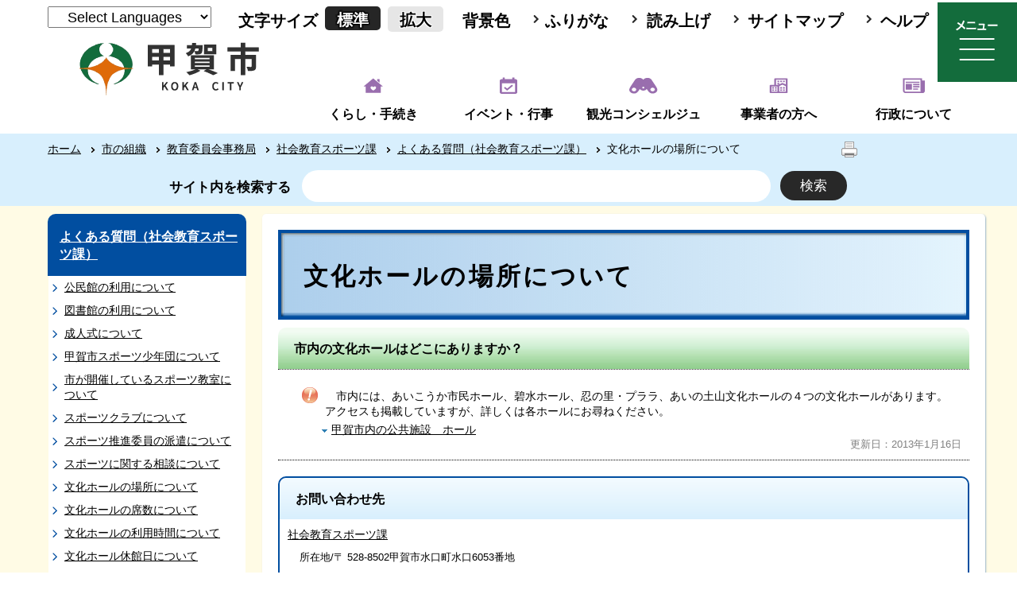

--- FILE ---
content_type: text/html; charset=utf-8
request_url: https://www.city.koka.lg.jp/7030.htm
body_size: 84582
content:
<!DOCTYPE html>
<html lang="ja" >
<head prefix="og: https://ogp.me/ns#">
  <meta http-equiv="Content-Type" content="text/html; charset=utf-8" />
  <title>文化ホールの場所について/甲賀市</title>
  
  <!--framestyle_dhv-->
  <meta name="generator" content="i-SITE PORTAL Content Management System ID=ac676e0c23b40f1c144a69a1a1d01ec5" />
  <meta name="author" content="甲賀市役所" />
  <meta name="copyright" content="Copyright (C) Koka City Office. All Rights Reserved." />
  <meta name="description" content="甲賀市公式ホームページです。" />
  <meta name="keywords" content="甲賀市,甲賀,こうかし,こうか,水口町,土山町,甲賀町,甲南町,信楽町" />
  <meta name="rawpagename" content="文化ホールの場所について" />
  
  <!--HeaderInfo-->
  <!--ヘッダ情報をタグつきで入れます-->
  <!--HeaderInfoA-->
  
<script src="/scripts/jquery-1.11.1.min.js"></script>
<script src="/admin/common.js"></script>

  
  <link rel="canonical" href="https://www.city.koka.lg.jp/7030.htm" />
  <!--BaseCSS-->
  <meta name="viewport" content="width=960" />
<script>
//<![CDATA[
var bSmapho;
if(((typeof getCookie == 'function' && getCookie('BrowserViewPort') == '1') || (window.orientation == null &&  screen.width > 420) || $(window).width() > $(window).height()) && !(window.orientation == null && $(window).width() < 400 && window.parent != null && window.parent.$('#smaphoframe').length > 0)){
bSmapho = false;
} else {
$('meta[name="viewport"]').attr('content', 'width=320');
bSmapho = true;}
//]]>
</script>
<link href="/css/portal.css" type="text/css" rel="stylesheet" media="all"  />
<link href="/css/portal_m@d.css" type="text/css" rel="stylesheet" media="all" />

  <!--ModuleCSS-->
  <link href="/css/Browser/ItemNon/14042_3265@d.css" type="text/css" rel="stylesheet" media="all" />
<link href="/css/Browser_C/LTitle_speak/module@d.css" type="text/css" rel="stylesheet" media="all" />
<link href="/css/Browser/ItemNon/7902_3265@d.css" type="text/css" rel="stylesheet" media="all" />
<link href="/css/Browser/ItemNon/24792_3265@d.css" type="text/css" rel="stylesheet" media="all" />
<link href="/css/Browser/ItemNon/24795_3265@d.css" type="text/css" rel="stylesheet" media="all" />
<link href="/css/Browser_C/SiteMapList_GNavi_2022/module@d.css" type="text/css" rel="stylesheet" media="all" />
<link href="/css/Browser/ItemNon/25321_3265@d.css" type="text/css" rel="stylesheet" media="all" />
<link href="/css/Browser_C/SiteMapList_Gnavi/module@d.css" type="text/css" rel="stylesheet" media="all" />
<link href="/css/Browser_C/SiteMapList_Gnavi/24896_3265@d.css" type="text/css" rel="stylesheet" media="all" />
<link href="/css/Browser_C/LTitle_Standard/module@d.css" type="text/css" rel="stylesheet" media="all" />
<link href="/css/Browser_C/TabMenuV_Layer/module@d.css" type="text/css" rel="stylesheet" media="all" />
<link href="/css/Browser_C/LMenuV_SimpleIcon/module@d.css" type="text/css" rel="stylesheet" media="all" />
<link href="/css/Browser_C/Item_FAQ/module@d.css" type="text/css" rel="stylesheet" media="all" />
<link href="/css/Browser_C/ItemLink_Contacts/module@d.css" type="text/css" rel="stylesheet" media="all" />
<link href="/css/Browser_C/Questionnaire_Standard/module@d.css" type="text/css" rel="stylesheet" media="all" />
<link href="/css/Browser/ItemNon/24796_3265@d.css" type="text/css" rel="stylesheet" media="all" />
<link href="/css/Browser_C/ModuleSet_Standard/module@d.css" type="text/css" rel="stylesheet" media="all" />
<link href="/css/Browser/ItemNon/25297_3265@d.css" type="text/css" rel="stylesheet" media="all" />
<link href="/css/Browser_C/BreadCrumbs_Standard/module@d.css" type="text/css" rel="stylesheet" media="all" />
<link href="/css/Browser/ItemNon/25282_3265@d.css" type="text/css" rel="stylesheet" media="all" />
<link href="/css/Admin/A_PageCSS/7955_3265@d.css" type="text/css" rel="stylesheet" media="all" />
<link href="/css/Admin/A_PageCSS/24897_3265@d.css" type="text/css" rel="stylesheet" media="all" />
<link href="/css/Admin/A_PageCSS/24914_3265@d.css" type="text/css" rel="stylesheet" media="all" />
<link href="/css/Admin/A_PageCSS/25164_3265@d.css" type="text/css" rel="stylesheet" media="all" />

<script >
//<![CDATA[
if (typeof i_site === "undefined") { var i_site = {}; }
  i_site.loaded = false;
  i_site.b_isite_reload = false;
  $(function () {

    i_site.loaded = true;
    document.body.style.cursor = 'default';
  });


//]]>
</script>

  <!--HeaderInfo2-->
  <!--CSSやヘッダ情報をタグつきで入れます。外部CSSの下に入ります-->
<link rel="shortcut icon" href="/favicon.ico" type="image/vnd.microsoft.icon" />
<link rel="icon" href="/favicon.ico" type="image/vnd.microsoft.icon" />
<link rel="apple-touch-icon" href="/apple-touch-icon.png" />
<meta name="referrer" content="no-referrer-when-downgrade">
<meta property="og:type" content="article" />
<meta content="http://www.city.koka.lg.jp/sns-base-image.png" property="og:image" />
<meta property="og:url" content="https://www.city.koka.lg.jp/7030.htm" />
<meta property="og:title" content="文化ホールの場所について" />
<meta property="og:site_name" content="/甲賀市" />
<meta property="og:description" content="甲賀市公式ホームページです。" />
<meta property="article:author" content="https://www.facebook.com/city.koka" />
<meta content="甲賀市,甲賀,こうかし,こうか,水口町,土山町,甲賀町,甲南町,信楽町" name="keywords" />
<meta name="twitter:card" content="summary" />
<meta name="twitter:description" content="甲賀市公式ホームページです。" />
<meta name="twitter:title" content="文化ホールの場所について" />
<meta name="twitter:site" content="/甲賀市" />
<meta name="twitter:image" content="http://www.city.koka.lg.jp/sns-base-image.png" />
  <!--HeaderInfoA2-->
  
  <!--BorderCSS-->
  <style >
#IEErrorMessage{display:none;}

</style>

  <!--CommonJavaScript-->
  
  <!--HeaderJavaScrip-->
  <script src="/js/resize.js"></script>
<script src="/js/search.js"></script>
<script src="/js/translate.js"></script>
</head>
<body >
  <form method="post" action="/7030.htm" id="Form1" enctype="multipart/form-data" onsubmit="while(!i_site.loaded){ if(!confirm(&#39;送信準備が完了していません。再送信しますか？&#39;))return false;}return true;">
<div class="aspNetHidden">
<input type="hidden" name="__VIEWSTATEFIELDCOUNT" id="__VIEWSTATEFIELDCOUNT" value="2" />
<input type="hidden" name="__VIEWSTATE" id="__VIEWSTATE" value="r+AgV0HpWtLCGolO9C1UD7VM3gBVqIAsjW5PYSmWpjlCXjJ8lwBDFMV6CBO3MKrm0Yn7AaV/PsTa27tyIke2NCVK8a6IgCBdNjE9FM+ls8qKei+wEAbDzZ7LfyWrUDybsamutbIGnHVowBOHjKJeocjVYFrd9ofESM6ws+oimWNUFx2Pc1LLH1Yu/HQcT2eFTW2GQNSKDwqa/W1JSVc0Jlw0ctzS7Q6ZnjYrLRQufh8b13SIMOx0HGgkxwkY9ddqstQe/szeH3Sjwo1rz+5MAUXm7hCgOe+f1AP86/dnIatIgbJxv4ive6dmdG/EanWDxutQ/VHyPxK7omWWMO+RmPW1CjL5fI5v0zFfI1JBVCVXdxP3fVVIgDt6omOqbbG5ZuqE5Xcj4LGPvf+ZtXG+jjem9cQYfVyOAtac4WFIRKcIvhwZeQNi6iTYFJ4AQE4iK4THmlBQFidUY5S2CuQsWN5wUB+T3HXgbh3buGM5u8XmXWx5J/+N1akn0dF5FwL3GQvSJzMTiJCoeeYZc98xOCWvWN8stuFNRD8nym9n29eq9ne+6EwR2z9b5tK5ZolaazQetkJuBD8nLxB4KJSzhFlZiJixQWn9+f49ninmEDrZtau1VgiqFw44svRldlkRMz4IzWeWshGUjpJwa1MYG8M+zEaSqCn2zkH+XiP2UJ6/D7s9b6jOnmK0iqNhrGjXEP4lAaM6A7NlrgaSisbAvlpcLol8rFhP5SKpLsxLEI5QtGBMASUfLIslGiGQPvRUVB74uS9w3i7xdaLTmCdF5BaFZoy/eGkjn9uGnk6JGakAupCebWGU51RaX6y6N3a8x6t0eXuD06MNYffVTpaNf7onki5MmTJt+qfLWvFgWdx7wB4Tmx167Fif7JU6cxDI5A4rV3G20fZybawY52pynT5G/HLIK42VlPURm/ftDdKQ+kv3fM9APC5E57/kc7C18v+U/JlDzZ2jMyqrYLgIt/JN2qlCR3PAyINsJtEx2UaGYpcRau9PaG0OxZFXzOblwggFvfYgWA3jQ7TOFNU0/ve96NxwpzOs/TtDZC4xbTUB57ECQmNNGion5m4j+1KhQXbGmS/qp7ThH5qAkchs7Ah8ynQBQAVqIxOkD6V/gXlH1KLg+0m1HWciRI+uSpfy8O5wlHkU9GXfS4R8iEMC89JBrj5pLi899lVxJzkHyaC8hnG1JooOrAvpWBJVBtlgnqGYQGhkAHEBQmoK+gxq8Px2wgM9eMJcM407f+mwiVO5GjRTq1UBOb75ZsD+X/zMXGYrJrldAlLXnNd1Ecgk2DLwOJ8VvcxaUPjNp8Xsz6Ytg225j0cgd5aRUUgfFd+7nCsCMD/NPDNmJILTVnHTIXBOZhdOnirzpsmO1XoeNDefNzpIgsKhwdZlexuUm7WKXFW6vVIfW94kI0mXK1DPGma6W2BoWMFb4HNrZTKFWiWz/evkEzFDj94FxX9sIT0JHWKMYLDnfzk1zN/cRvUNIMfO3ZfVvIdGmzCb4D6dRwBsZlTbje46LOJWKbOC/Lyv59aBQRNGxJmJ1PqRJU3cjkTRTxnq4ae79tgvHWmL++UNwn/2gZ3bcMBJPSWJQjWqfUiP63zvZk3DtHYFFizexvA495bD4GQ7TzHIoBPYzQsH559h+4olaOqQ6OLQODNBO880Zob15E1Fpf8eBDtXTaakWNfCQ+SIG3oE6O5oYgaES4UY/PeVQ8jwpJhg9uPbFr+CHKYbncCFHDNu5b+rTQRmOQ1i3/Oy5zipwf/MwuTrowrxr2Pv1SWVjayKhB+rFi+wT5pLybwVd3pX3JdqxhULR2ShfjXIaOIMtreOhbPYw5BxvQS2F91a7uMgIKfJmYMaOdCkyVBONAOhQ4fjEMQZrzDL81YYgwbz7pZ19/ICe85EIRFZZVxCFahQnJeStqGJ3JlBUUNQkCaEEUHNOW6hxXCCMZ6+hDZv9eTck87TRiL2PnbqGSwA16jrake57Ge5KV7wRhiL5abJetNLuKkbqTsl1WzNvIG8CAkLf1ZLJAngQNMeDqjfFxc3eee07Rc4n3ARWQOrrWho9+qGjfHczzzREN5rskyl3yPjKm/JFT7cX91GOfLLaBl0TphJawQeY831k79LUdd0WsB/KN81N513odhdNyXkkqORpLohzAmdw6WoTcF8ydhhMW982cTKaiFdIqETvoi4tP8cDLEUwdLdvQAaWwX/JZLj+D0EBQ5cYJzmj3WDpQw3yZUaYNlVuTKpZEfPZ7NMFpjSP4h01hLEYeL9+umT+b1IBRTBn9nZKsPDFh7K5WEn1iYZoPUCL0WAMCz4HrLeOooywiKwwYE1yEJ8/B7WmrB57HmvYuAs6o0RTvp6ClKwzTfAcSuO/g1kCsnELA9JTBhccEP7Dg7/TuazHnovlWWOrZM/8lNXWKj/xeEorBPfj9a8FxlnMQOTI+AsJUVlQePAaRFv5KggayLw6eSvPWNbP153XWCh70kvPQ3jhnWPM0KOnpUV3gOKmoljDCd8YGyXrnirzdsYkF4vuG9eQLICVFtDshr75jfvUp3mYvLhWtaV4tjwMLdpvfpWH74HbFH2D7UYoFcmRvuW2OFzVwPaV/z9owZTvRgbXgghUOgBqUwYLsbWyxZx0v95s86rmuEnEOwhCqhLdyP6XnfDPrY2mddl5HNYCN27GKn3i8lqOW0GEOktax/xMF8rFAGHP3ZjSbshUa7JNfOLOgkogmlL7cVI+7Sks7WsCpNU3XeflRfsre8RwXvEUyNACk2ZtELHG9KJgrWNIF+dEUwQ5OyHtfYO/wm2nZPEgL9VBgW0eRHOHvOOSXF1421OMNW9RZQeemZtTZWmbqXxZaw5ugqpm+kmLjCwnWSGS/mOtLZtaHrKpevnwu3XEBaUP8LGkNzei0A8MpdJwWWVRdAZ0aF0QP1ZfdoE3Z8fAW2bmzFXU/uFZMNlYyv1jj5BWSo4p8VT4Wa5dA68cz3BoV60XI6aoaAKKHc0Q1PtPYKC8q8Rld/n6WEjFDbGGCq4QVer6S7hIHAnotlpDbQIUlAdICFsDRR5G4OJrmelZ6ChyBANkFlNOkhdgEAZfnaHfZ+p6/aF1Z1aQAUkhnZK+vZDgc0G6boOQOAarVS1Hb84l+J3/XFp1GGVp6syG7nTXUdwNfaUAM6gqwX5GNeQjztx6+JTftq7mCUr9WWlwpAB4KDhzK6rsyzd4c1ojmF99MTlAaUDryg8gq8WFEK89j9GhtCldHqI2hiD78VMIvwe4UlVUG/Xj+HvP9RYYDMUZwuVTlBaf3cFZpNsV4E+CGbxdzuIJLzJTfvakU5yTryVNWQxuiC3lCDT6etwIy9pq/Pk8/Z8tzMWLLZyqMZ1G6bvdJ7RttLP7jVSq9JahGUuVPCHIWIQ/Fmf6q87PG6dRR5Jay3qDwH2hhM7ZCiBi5K4awXWq/swP20qdIo03pWSLFzl13LdN5a3kh27/+MQMMQESjlVRMWmrlgx7sExsatqgLH81IpCJnlCROZJnLu4BTJFwAJEuJcEH5PxKfsr5ZjWP7HJ4UTd+mIopqgatw/LRtgKwv7t23HqztCgmBwc2CgWstwCw8aDcEctpolI3K1ZLp+ankuaAk19fW3yunLTBuuQAHrh+0E32NnLJV3YOcD1o7XCKUwwsnyN9CVxH5k0dEvtp3fQccvqjExEbdH49HjOUD8D+bIG3iew4npBcxU/6O80Qce9eUZMicj6dv5kKvR0hGt78AFAVL77a+ZEU04kt82g+Z1zdE2ZWRwbk/KhB1FdS+Eu7KPdSP5PeOc0CxFKdC5j83rQQsCHcEoo05aQg/SXur5qdJmJI8Fd2YyZB+fPlt8a6H+eeHXZxyZuB5+6QeYmLuvUCgVpzMtYFmmNI83A4X6WNvHdnjdlbC3ES0EBskZoW3pj5mqj1LI/1fCiLXcVbbMasGFmJzXQPcAz0ZBLcDuWVCqf6bS5VyMY5iYkbLV0tzWcmOsaeGHeqeJ8mwbqbd73EefZQxTv6y1lxfpCaQku9kcwqBbqQtinYR81hedFAcCEfXuWXrNJxUsC6rVu5FEoEMQ29MqxilENehtjCORR5zbS06bwr1/jmOpFIs9bCKTy5N53Azj5oSyEZmUZGzTBEWGo7G98Uw/1UsIu8U0orI+sA3FQkVT1JkS5Jrp0gNQcHfx4gxwwiAVf82557ylCkItz8gu5ZAylJeeT/tTEpcbrrRAm/GSGG/EA9YjDkDmQnjbHvMQg/Pb75/T+WftO89uu663D6QIwIgGP2kHrcyIcAv1O+4mJv/BbjE5RMBfomjNEQofzE3yCDqwmy8a47jEUiZTUNulqZVt8CMBXA4g4zW9Wi47D1djw2tgFgkHBD9gYpEyYi/wovLHrKUzNQ6aoCG5bd7VIXojJyE87gPim/n2JNdgrkYvvgXDG8eW5kgyzPz6Z+4RGlXZlCilZmLKK6tJXypTSZV2nMUpD0b+ed/LmAAge0Dx0XT18d6MkakZ6zz6QaP1DqzWAKu0TXujE1eBbh0sOV/E41mLCapPopcSChZv37rGbmF2zFp4PQnEbJwThCJYZ/bbISeyGizcWSGMoHXNZXqkCbvYm1e/Tkz6mOSM+F8Fx6DERkTm5l8SWkJBBDhbT5O7vlVQ+3BgbwSxxMnjm8hMWYTgtcNmWtRoXbA1YBHsH9PYoAJTvRE5jIS31xqsPkfWb7EdyFkrl4LekR8/ARazshAFxugcLmiRDh37rbgVZU3U9/V/IOg7uOM2nuuxzzUTDPqxzDGQ0SNg3eXT27Fz+31CFo1LvL5IgRdG/1z9VO6Td7I4t41IqPyleeUnGTPJvdSqk8aPFu77TLlEw3F09/BQCBD8SaplDj7NzZOn9VzPN3vM+faZlB3HksmsV+AyXF8A2wyKLzItugn+yPVIoIbT/e0MhBMCgAsWttINVoScjoPdchTF7+B29fUUYAdi8Z7g2QWxlJ1j0uiYoyt+b23jPBg4s+KHx1e9DKzb/0h5q46IAnXTkMB56+K3k9jCQOG/d/DNcZVeM4Fbn3q5TKXGYyUm9aiobbmJAa9dlpEGuBv4U80eqBVbpRf+mGojfqpogh/gAoMBlGIJRrlDCAtLScTl+30rOwTyKCN7ZvSihGNLI0YNZLofMBF9jfQbpEnRzHLlCc/[base64]/HxfeK6MvFLbWii9eKxR2OVi4B6EzKc1PRSo8fWWdLSSW8nFK2Kvo/yxwre28GjSJZNGtd8WIlMm3sgNdbDH6h5A1kGwd88NGfqHSnBF9n/Sz+Gk6Llow3RKYNKczBL0XVq9NNxNAGc3P/s8Rzz1Ir7Cs0+EttKqr/[base64]/8ul60q0fscc1cLyMloXcTzW8rBgrky3/1A0LTH1uBtGBsk2BpD85bgIQbODok8RP8Xs066uvxBTlfxrpU8DpKxmvz2xbv9d1i+uRUjbqS2SjNGoNZqv0ArPli0Th4pxA9c3VU0TVB+BFuPoSYqW4e//B0XHSPPkwdiVgUIuDW1GRRGnfsYiMf6QjtVp8Ibu4gRWAGpLG4N8D/mxSaPxmQDXlacOdjl9Bd49jvOMKGRZKHxfzUMRGUxrGmk6fTIAAIckg2UwrsSDyjA1etsERecW1USU5fqEZsuMdveOsQ/cEIwN/Kd8OnUzOHcxWlJxOxoG9nXAZ7adoyKw5WUYLgI/dpI3ylLUMzaRr9Bn5C78zAQkgva/z+/v3WuNBdNdWXS3MeggVBFQ4j2jqHWkqD+5/F3cz3K/ZuuVzwFxJEudYILIf3VsUouNn2YYTPaA8PGVMgDi5SboRFEFW/bXb6B8EB8DeE+vTJafMOGV5ZhLm1nJlTV0vm8Js9A5wbdDLzGpbaZfc6HOxav6jr6iMfhOi7rkbh7rORJNg2c+F9ERRyqVDsKbagmBSd7AUny9E5nkNs50OXicukAklnz/pCxRWbezVkvOO0vtu0CxsdTDql/I+H0eM9BSKVk8QWUAa6RDhwgwNU0dtfVA9KQam5YKtqpY45snaHsx3J2yNRyXa893vHTlISuKzT2jivIr03WXRlKjBFFvPy2RJBDO8Vr3ziTcOU4IRtlizzamEJl6JOhEQgmkKJKYewmQzMuwyBJjCNCXIe/s9y39Y5UlSjPJffQ/UsPF6p7Fmxd0NT27nPjBvO1DwDuzQhsNy3BJcadavFAIKga6e1zoMSZVoF5IzXEu+FICsCM9UZRes1LqV3BeOK5Yu/an4PuFluuKnusB324JwXpslydtHAE+cDZGGOWe2XTTDEQWsC1Hmc2s2iGIVTPaUJ6nYncxpKnmAbCPHvCWd+WYHoJn2M85hVSxcBEhqU5FRDWdmhmr/xBG4rRWzuZYYxSxzN4FMFiQFqfHWpIBW1JaJZ95x/XEdRs+ph7WdUvVBPO8hGhl2/dyelaVnxJGK2OmzXtqtqt1y9eKbLSuJ6Oc5P6krciWfs888UqVFrZdfPlx/TSUXtOJ3UBic/jlzX9sFTODYDa9gM6y9VFSDfx2DA63xnSjVzXtx20zi3oaAjbm77enQnidYbv+ykGuZMyKUWeavOucSh599Y3wYyuHRrMfjECScjSJzMrixtc8zDApEbcQPiFRjbyHRrcyFANNIlygKC/wFHgLjQP48CIlZmMSqd8HJAWQWnQ7J0FYkidEpfLbLOkk2tjzsx+hub428nf687Xt3gPDFmmg+DrrbvE5sCp3RZdjrZ62oGhEhbCs6FVX33C1k/9brB1PcOxmTWFDWhncdK8KkPL/4TD2VPuk0f21VLPNcMo2Joe1fzc3OF2vxrhrP7TJ1f7+IfhfEUakpZSFuV5FbJyHbmTFuwlZlaUFkGcoJU75Z431829c6qFGXzcD3Z5TsWEdjju22yGN+1bMpUc1ZAUmpgh/[base64]/Bii4SQZGIgqf0zAsLm+cE/RDh8QZcbYnRuVJkg9wCn87nlrQKigLen23KmQTXtSVpdvVUI2/1SshMn1sjr7H0/2LjVeSDPVOq33TlG0mYfy14n6qyuGfzn9r5yMFlMd5gVVynkfCmXYy+1jLqGPB87mdUWApoXvzAvTh+QMn9wFJ7ispkeji3UtJ5emWq2gEYWI4rQMQokDE3jlWhyz8/FlPtdL13c6cD4GOD+OtSw3Px7RwuIDPCWzIGiUhSS639f6gVaANnSxKg5mLiTfCQo/61tmTCcnOTs0NYTNn1WITawKZVDCiyJg6RojlQXM4z0R3jdevmK/L+6SG/mYxv/KO+4oZ2+/LvkJxCmwNDovinQUodN93j9xccyW+Qkef1WYQfL5h0BoxXIBJ7hIYHcYO/HtggUYIkZiTQM4yO0e+xmJik0LKH8TGOzNvhqeCcWNBO0/obENbY1YZKC7bLC+uJJWR1sAdR30zbS8i7xZIdzirSyVqwo+kXtAjfQtpno02mTUeSkLT+NmYOxz3Xsc5dCv0eLqFFRoHcKjt0qixrvojQ2ZqYWZHvskChLfUx6HyeGes7B3mwiczCesx07o6BezQX/DQXafJ5+nlHkxmusW4XMTiC4dbKCSTtJhEK8FjQaPKkFMrKEv2ZtSIdQrTpUei6FTvh26T6E7UkI6qxijR6xXbb9Kj9S6hLo/[base64]/WVI9yo0ItGlO0hqHpfUA+hESBzyRyZnlVmR/QY08shxSeq0ZOLZ/jhZ4hKUIfJoIvRGiwdQH5R6j9i2vsmU/8fK7NmBKB8XVfaW2KqkRmF+V1NLh+x/TJyFEPWjJChMAxdS23chzhRHAYnb5KlRcov+ON3GwHfx8yBIP4W/GSMPRp4InnsDGFFVX9o9uIpksvXXNjihn9bYp2LZbWk4DC5YQ24jCbT3Hc0I3SWnrSW6XQKCjFALHDCV1riS8mcW7MmsvDkDNgwzFt7FUp6CFnSFXBrntazrFCL+icuGHxk0Ojo2+/t29KstxUebIIiyd6DsQINsJjeotSVVA+zDSaj/WrjcT1yjoz9Xwl+QREHcmS4ngwXy8AkK8r4pls3ytlf7FT8D3wvC9kSg+hmvKCXbdeC3HxW2dMc/AzRPgxrQW/oaQ0WJt294LW60pwJ3+fvaoQk7bxf6Q9t7uAHaibr2NhP5fU7LPB6v9JfSsmSUOROxV78DiC2orVueSNgmiXbd5DP+pRo4eQvdzTj4afZaXl26j1+aWcctHTdDFNg7OObPTUjW7vprrfLaxVC6yJ3srVGLJkWf2fpY44FccEzM/0u6VGJ0ZKAKUfYf5DxLsEy/7RjPOT8R1m0hu2LLrsZoQZQMWZHvEPH8INwIAX40SSaS9LzAm6mbF3d+tvM3T70H1hyPsbgk97gAT4j/GIGkG8CSJkYKN5ZYtZgW0b3nwZiG4C5zKgO3UBTEkVptOjQtjcZtsTkwss6bFFrtSw1HKbp5CjjpvF3+kMzIgRh3W8cF8Dqpdc5rkpPR47YXRpiXbMP8SyKKn8hq64pnJBu8n1tdYXIFPaJVQgLkILfbulgGUQ5l+dW2rWbV65p56VwmKoJfsA+GGZ/+VzgTdm1mjNEiOXOkprKVcYTt6Iox5DugqVOttVo3IhvSxCXa6uO+uLgtcyLImg3zaswoJ2ZRCz2lknzf8A3xIKtr9+qb2h7/4UhPiTSIcKVSVc6B3LkNjFNkKCeJTG3m6csvDHvR40b3w9aaKryaqbvBJ2tDVIZz0xmJQx5BD1aFk3RY2mloSLjWWv1uSACAy1KWwISUK3WbKckTpfFr0WLGy9vqM5kCbFBRSiyiIooip1tnKDP5N2q1Zcf7s2MNXVKPBfef5JxGP8TWm0qR3OAQ9NLd/piPw43KKtnPpTgMmSdEZatMPA1VHnWb0dS4poFYTldSbWIJEaT/5ozCED9af+O/gv1UZJTor5Tm3rFbKTcC0d5I546ydsCcHBV9ekrTY2esrK" />
<input type="hidden" name="__VIEWSTATE1" id="__VIEWSTATE1" value="Li/3IqC9rQTGt+LTl2CSYcAgEJy5wgTcsAolCZ6HrdPZyHwMV0RStHr1Okjh/gT/qhWMZtu9pnvef1CO9leoo+Bfg+PbD66Pr/KutkcaFV5k9N5U2h7wLn/kJ6OsFnkpDA+IQy8fErQ70Og/iBa7XdFEv6qBXXJQfq1o52+AGp7fwYAn+jkJuYpxBNpgL/P6WoBYkLVQn8Dvnnq+thtqGH7DzTWVbl3oOm/P8vV682sohiU6KfU9yUqAj6uS1xOrhr9ON9O/I9hrDYx3g/[base64]/M/nR4IFSMFb3A6jMOsM1BEqVK7tftJ4KcwT9uk553HJZdJimVhjTfxjFUYUlhwOwFAKiEalr4x3zvGYznP7Pv0/e1Guq0TTGMsDC75FSbM/FYt5Q2MiQRyUFF/uC+4V77+H507c3gGrn9gLbROl0wHsYhHmfEpjVcioug3PWxu9AbaXq39s+9ipygYnfe0Iy0dcQFCv8zVEx9iAjp45WGf3i1l4/KRcCJcDxVnD52+CDPHrbNyLZXEfLwjwjJ1UAlVOx9wMeyu6ScQ0tMKk71vL6KohRzgnBySlapL1nzYQEDj8R+K/g1U2q1XCXKWbcUwWXLtlhTwSrugjpTQxNHaS6lwyWYJ2CqEsLnKcrMvikDUAlMWOVfxVkTiqr0U6PqKyY8YCL4c6zupqs3+MrQHf0EW3Up+4qx6JOgjxayMnF4UZJx9+jiFK7VGAjnJ631z2mPuEq5/[base64]/[base64]/vnwnAXoUroAAaEQAROoQC4KNRl8unnz0OPS6poOZ4rR51uRn2wJEBTjsZK7Wy9JMfIOZJkbYrH2sL4E8HgWBqikd7qDEiW6Fv7qwQud84qeW7fuPNtty0aPRaClf5ZLiZNrURwoN1uZ1nbwXvmKnH4Gk6VPyuigUyXrywkqKBL+cjviawv6ShVPtm+vSs/mW64zbyjnvc+gdRSXomCMR+BMpdc6heykC0UqbD7KXOeYCmtoH9/nMjrJH2Nw/hng1K1wLuz9GkdnrAkAChRzwy97i2drzxgRbavEJQHUIDhQ0LSWBAl7vXi2Pvgi37EHgB7PwRNkOMaoYW9f1Yw3S1/5BlwbjtAYO0D6s8SoMJKbMG4qxuSvsRbcbegkWeI2iQXA+JZ3HvE4NOFmIREN0l9HdmmXAd6S6Aj1ASqCtLqkEE2STUP/Vz4nt7Po6W7emBi8mEHZfY0urGzeRv+vkgMYPskx71o/ZPOkhw61z4phvS/KTccGtM04oaZT5w1nTJQPDrjvukx8p8mxGFSKJcdCdgUSSQZ4vYCnkJJowMTfId4V6PiEYCo5AkT/SLYbzkGl9FTyjlskZNZlEPLdlwEwIXLkGX/grTXWBcSaQGE0NHht/43P7O0Sq1Rc109bOsdnFH0H1ZHZvCV6Q2F+DoQVxqcsOTiTQza7xiBn4cWxwqVCgsitiNgHDrhrgxfU6llsHzHDt2SpDDXsKLjxF7SZra8N5NHacCNbMI/3vQEPLCQO7s+xjAdv4xs750JXjgQdkMzkh4ITRCIQYKYWUGTn6r1Q3ENHDW5VRZw/[base64]/QyDjSmmuz0Y8c+HhSAz/67tW/nqtv+cNHi98WTd0+zAhRaEl/K2rp/bgR/dHLjhnO2Zk12wMTcF0T0iV4Oe9pRcXyRS5mbbv+Rsl0F1edRcvfo2xTEvfOOp6ghSiOydctm4Lxoe+DqngLBAqaeblBsHp4HkoQ85I81+zHdtBic6viym4SBZei+BHiiWJGZS+oREl1jVmJ0ZW1KVZOQUd5x+ra0n14HZgJbMxApyNABlSF/yIBWenh9wEFMraaE+3WWVCasQ9blMbJVLClmOoWuC0ifdj96rtfca5xqeUyimEpfUKP8lpgOwF5eHBS0uwhI3qFCjZ3h2dM92C3I7b4gB8UINaV0fEUCAhMqSE0swto2tmRdrhfS+208461W7c56xLf7WNk5toVCYH1UGl0kVylsWNuZwK86/4vumz4O+VxPJSzJHp9KZ3Ul1dOcrD2mkhrpnlSC/XZu/P+ALpftCwj8rXLviklr3LslM1cbnCogOOjlYKtqfLtHTl605b5jx8CaH1FhyzKGRjFEEB75VeY0KoJALfQehaHVk2E5oVtSii5iAjyptDJu7uWIX33k8VVgrczpvf2iLKtW84HTufrK6ewoMNEk4zE404TI1pgxNcDQ//sVtfYOPOu8WeB3j62l+ra+WPQyt50swsKS7M2I99gBfCAcaDh6tsji5Nkqy/EFhWbKlfoj5njvQ5zp6V7IRYqyI0j38wS8/jeygwDjKjEIGJF2cD4Xoc1XDCa+z8l6z1cRJnA7LBz7oAYEsWa5OkOQYVWT5a8/s0ip3afbDVZBAP38doVGW1Ylr6Uo9WK1dj7zuLMiIX0gDMORaz5w1smC/s7TW8qhrg4aN/MumKAwMAZdwRTjYakUg9Wnmi4WGUtgwDOd2MQ+jFWrSHF+VR9V9JKRFTaRz0UjI+apvFMw46pRO1Jtc9Oa6oCh3t6btw74E/J0jm0PUsOULz7KZvzceLeELqgss43+mv1Zctt9wPLdbJ0Jg8enjQyvW196RyJZ9nvS1nN07a1slF0Jck0MUfeT0qj+JDHHuGZw1ik6qUSHvIvSMWWHE5oVoXXdCgkNnURnfh3H9cw4v5uDCLjGMgsQMj/zP7KsLFfqT2vRzBDwK8vtYFhJ8ysslan59DAhx0w0i0K7cKeVbaT53t2JwkUPgx3Z20/EuNNUCkwgA0EEo/BHMX18qW83swUpUpCG1tcfNemTQ5hhxtzmdq+SuLEovMi9NmTZLgs0Luzlgkyl0V17DjpuQiF7Zh5Fh/FifZJcjhO0gSGYOqFO2VIMJPk330Nsnpia7/uXv/VkUk6ib7eoqvk6HWPEOHDev4v+sL5+tzs5gIXWC+nPFjVsEdCMsJis8fvR92rI0/gEvl+Xs4qwoD0VHXhCILTex312M6KESZvOa/pQyOrBld+aBazLxsFTNP7rQubuiANbjF29BGwVE+xDo6p1NII1/ZIt5nr8hd3BQXpx8l4ce3id1sS+sG1cNs5da9Qg+LHKuUzNVzyjfc2I5th4HAPLlkzSzQoiYXi+oZsCQcFwIKYJXAGpo7T4uy7P/A7qr6MTjDzwu1/DVVJGJGRLlowC5P8clDUIxgR2zuGbK43zmuXY0e+8XG6YA4UQX/yOW/tIJqH5dlcKcCb/7IkfSAbYVlhZGwgRupU8GD1/Uiw/5tR8DxciuNlSuZqAA3RhXi8A9Lz+0ifyAaedBgfBDJ+Iytn8yUPe8r4vtm02z2D5+n3QLno4FNKF1r97YsOmJXajH7Kzs1c7pTvriXG2ginlRvrQB9WPmBlE/i7uerHDJQ71+q1d4EJ8klDb8Y2n/0zMQ+kNYskfEXS6rWNuPh5R6XJgmoEBFSvMTJeh7VdFZn3zrCBUHiI6rwxV3cDTebJLh51w+iwm2d60QCZ1cR2P2nnN/[base64]/yKBSpjAs0DKK1CBOQoGSxbe+k165sg9Yqu/rT0IYr2R9Z4iEwzgtzfwmSBHOfB2l5AVBFVzDaLTHJJYg6+byvTjngOMIrTCuB7lLE65VnMe+LJSP/GIS8TCccUA9C4XqAFlF/4u/XRF6kQde9l5SJT2lArtToFOoPUQYQ3YMBpRxbnQNYD4wA1LVJKmlNXIvoTaVaKR+tanXs35VtJhFI0wSZ4IXJhaUOb33aYVUph+HjMXHl6bl7ucb87b3rN5pNJgOBvRdtMvQZjT8BqVcBIvmfcwZC2I0mPzQYGQOje5taaxIVMS3pRHR2igNQb/zOhJRtVKH7d" />
</div>


<script type="text/javascript">
//<![CDATA[

function recursiveReplaceq(node) {
    var children = node.childNodes;
    for (var vi = 0; vi < children.length; vi++) {
        var currentNode = children[vi];
        if (currentNode.nodeType == 1 && (currentNode.type == 'text' || currentNode.type == 'textarea')) {
		   if (currentNode.value && (currentNode.value.indexOf('<') >= 0 || currentNode.value.indexOf('>') >= 0)) 
				currentNode.value = currentNode.value.replace(/[<]/g, '&lt;').replace(/[>]/g, '&gt;')
		}
		if(currentNode.hasChildNodes())
			recursiveReplaceq(currentNode);
	}
}

//]]>
</script>

    <noscript id="NoScriptMessage">
      <div class="Error">
        <img src="/css/cm/js_alert.gif" alt="当サイトではJavaScriptを使用しているコンテンツがありますので、ブラウザ設定でJavaScriptを有効にしてご利用ください。 Please Enable JavaScript in your Web Browser to Continue." /></div>
    </noscript>
    <div id="NoCookie" style="display:none" class='Error'></div>
    <script >
    //<![CDATA[
    $(function () {
        if (!doCookieCheck()) {
          document.getElementById('NoCookie').innerHTML = '当サイトではクッキーを使用しているコンテンツがありますので、ブラウザ設定でクッキーを有効にしてご利用ください。 Please Enable Cookies in your Web Browser to Continue.';
          document.getElementById('NoCookie').style.display = '';
        }
    });

    //]]>
    </script>
    
    
    <!--System Menu start-->
    
    <!--System Menu end-->
    <div id="pagetop" class="BodyDef" style="margin-left:auto;margin-right:auto;">
      <input name="roleMenuID" type="hidden" id="roleMenuID" value="7030" />
      <input name="parentMenuID" type="hidden" id="parentMenuID" value="5863" />
      <div id="BaseTable">
        
        <!--HeaderPane start-->
        <div id="HeaderPane">
        <div class="print_none">
<!--BrowserLTitle start-->

<a id="moduleid1609"></a>






  <h1 class="speak">
    文化ホールの場所について</h1>
  <a href="/7030.htm#ContentPane" class="speak">本文にジャンプします</a>
  <script>
  // <![CDATA[
    if (!location.href.match(/#(itemid|basetable|contentpane)/ig))
    { //アンカー親ページ情報設定
      setCookie('anchorurl', location.href, null);
      setCookie('anchortitle', '文化ホールの場所について', null);
    }
  // ]]>
  </script>

<!--BrowserLTitle end--></div><div class="print_none">
<!--ItemNon start-->

<a id="moduleid6248"></a>





<a id="itemid6754"></a>

<script src="https://cdn1.readspeaker.com/script/5895/webReader/webReader.js?pids=wr&amp;forceAdapter=ioshtml5&amp;disable=translation,lookup"></script>

<!--ItemNon end-->
</div>
<!--ItemNon start-->

<a id="moduleid24792"></a>





<a id="itemid31158"></a>

<div id="Support_Tool">
	<div id="Tool_block">
		<div id="header_guide">
    <label for="Select1" style="display:none;"></label>
    <select onchange="location.href=value;" id="Select1" class="Fix_ ">
      <option>Select Languages</option>
      <option value="https://www15.j-server.com/LUCKOKA/ns/w4/jaen/"><olang>English</olang></option>
      <option value="https://www15.j-server.com/LUCKOKA/ns/w4/japt/"><olang>Português</olang></option>
      <option value="https://www15.j-server.com/LUCKOKA/ns/w4/jaes/"><olang>Español</olang></option>
      <option value="https://www15.j-server.com/LUCKOKA/ns/w4/jatl/"><olang>Tagalog</olang></option>
      <option value="https://www15.j-server.com/LUCKOKA/ns/w4/javi/"><olang>Tiếng Việt</olang></option>
      <option value="https://www15.j-server.com/LUCKOKA/ns/w4/jazh/"><olang>簡体中文</olang></option>
      <option value="https://www15.j-server.com/LUCKOKA/ns/w4/jazhb/"><olang>繁体中文</olang></option>
      <option value="https://www15.j-server.com/LUCKOKA/ns/w4/jako/"><olang>한국어</olang></option>
      <option value="https://www.city.koka.lg.jp/" id="lang_jp"><olang>日本語</olang></option>
      <option value="https://www.city.koka.lg.jp/6297.htm">Multilingual</option>
    </select>
		</div>
		<ul id="fontsize">
			<li class="Fix_ labeltitle" title="文字サイズ">文字サイズ</li>
			<li style="display: block" id="typical" title="標準"><a onclick="javascript:resize(0); return false;" href="/">標準</a></li>
			<li id="bigger" title="拡大"><a class="Fix_ " onclick="javascript:resize(1); return false;" href="/">拡大</a></li>
		</ul>
		<ul id="header_ruby">
			<li id="irohenkou" title="背景色"><a id="irohenkou_anchor" class="Fix_ noicon" href="https://mt.adaptive-techs.com/httpadaptor/servlet/HttpAdaptor?.h0.=fp&amp;.ui.=citykokalghp&amp;.wa.=wa&amp;.np.=np" onclick="javascript:_gaq.push(['_trackPageview','/aux/color']);">背景色</a></li>
			<li id="hurigana" title="ふりがな"><a id="furigana_anchor" class="Fix_ noicon" href="https://mt.adaptive-techs.com/httpadaptor/servlet/HttpAdaptor?.h0.=fp&amp;.ui.=citykokalghp&amp;.ro.=kh&amp;.st.=rb&amp;.np.=np" onclick="javascript:_gaq.push(['_trackPageview','/aux/kana']);">ふりがな</a></li>
		</ul>
		<ul id="read_speak">
			<li id="readspeaker_button1" class="rs_skip">
				<a href="https://app-eas.readspeaker.com/cgi-bin/rsent?customerid=5895&amp;lang=ja_jp&amp;readid=ContentPane&amp;url=" onclick="readpage(this.href, 'xp1'); return false;" class="Fix_ rs_href" rel="nofollow" accesskey="L">読み上げ</a>
			</li>
		</ul>
		<ul id="header_sub">
			<li id="sitemap" title="サイトマップ"><a class="Fix_ " href="/1022.htm">サイトマップ</a></li>
			<li id="sitepo" title="ヘルプ"><a class="Fix_ " href="/1086.htm">ヘルプ</a></li>
		</ul>
	</div>
</div>
<span class="EndClear"></span>
<script>
// <![CDATA[
(function()
{
    var np;
    var url = location.href;
    if ((0 == url.indexOf("http://www.city.koka.lg.jp/"))
    || (0 == url.indexOf("https://www.city.koka.lg.jp/"))) {
        np = encodeURIComponent(url.substring(url.indexOf('/', "https://".length + 1)));
        $("#furigana_anchor").attr("href",
          "https://mt.adaptive-techs.com/httpadaptor/servlet/HttpAdaptor?.wa.=wo&.h0.=fp&.ui.=citykokalghp&.ro.=kh&.st.=rb&.np.=" + np);
        $("#irohenkou_anchor").attr("href",
          "https://mt.adaptive-techs.com/httpadaptor/servlet/HttpAdaptor?.h0.=fp&.ui.=citykokalghp&.wa.=wa&.np.=" + np);
    }
    else if (0 == url.indexOf("https://mt.adaptive-techs.com/")) {
        url = $("#furigana_anchor").attr("href");
        np = "";
        if (-1 != url.indexOf(".np.="))
        {
            np = url.substring(url.indexOf(".np.=") + 5);
        }
        $("#furigana_anchor").attr("href", "https://www.city.koka.lg.jp/" + np)

        url = $("#irohenkou_anchor").attr("href");
        np = "";
        if (-1 != url.indexOf(".np.="))
        {
            np = url.substring(url.indexOf(".np.=") + 5);
        }
        $("#irohenkou_anchor").attr("href", "https://www.city.koka.lg.jp/" + np)
    }
})();

//]]>
</script>
<!--ItemNon end-->

<!--ItemNon start-->

<a id="moduleid24795"></a>





<a id="itemid31166"></a>

<div id="Header_Top">
	<div id="Top_block">
		<a class="logo" href="/1.htm">
			<img title="甲賀市" alt="甲賀市" src="/Images/new_logo.gif" />
		</a>
		<a class="logo_sp" href="/1.htm">
			<img title="甲賀市 スマートフォン" alt="甲賀市 スマートフォン" src="/Images/new_logo.gif" />
		</a>
		<div id="ninja">
			<div id="ninja_click"></div>
		</div>
	</div>
</div>
<span class="EndClear"></span>
<!--ItemNon end-->

<!--SiteMapList_Gmenu start　既定：階層2、切り替えリスト表示しない、基準ページ表示しない-->

<a id="moduleid24798"></a>






<div id="Glnav_toggleMenu" title="メニュー表示">メニュー表示</div>
<div class="B_GNavi2022" id="glnv2022">
	<h2>メインメニュー</h2>
	<div class="sub_toolbar">
		<div class="sub_toolbar_head">
			<h3>サイト内検索</h3>
		</div>
		<div class="Fix sub_toolbar_contents">
			<div class="BrowserSearchGnavi">
				<div class="search_txt2">
					<label for="keywords2" style="display:none">検索</label>
					<input id="keywords2" onblur="if (this.value == '')this.style.background = 'transparent';"  class="TextBox" onfocus="this.style.background = '#fff';" title="検索キーワードを入力してください" onkeypress="javascript:if(event.keyCode==13){googleSearchInlineB(); return false;}" maxlength="255" size="25" name="q" />
					<input title="サイト内検索を実行します" class="SubmitBtn" type="submit" value="検索" onclick="javascript:googleSearchInlineB();return false " />
					<input value="004334213302375005514:ft_ogw8o4ti" type="hidden" name="cx" />
					<input value="utf-8" type="hidden" name="ie" />
				</div>
				<div class="search_keyword2">
				</div>
			</div>
			<!-- スマートフォン切り替え -->
			<div id="smart_mode_change3">
				<div id="smart_mode_change_block3">
					<a id="smart_mode_sf_btn" href="javascript:setCookie('BrowserViewPort', null, null);window.location.reload();">スマートフォン表示</a>
				</div>
			</div>
			<div class="sub_rightbanner">
				<div class="sub_rightbanner_contents">
					<ul>
						<li class="Fix contents_1"><a href="/1042.htm">組織から探す</a></li>
						<li class="Fix contents_2"><a href="/1454.htm#moduleid1152">カレンダーから探す</a></li>
						<li class="Fix contents_3"><a href="/1010.htm">よくある質問</a></li>
						<li class="Fix contents_4"><a href="/1047.htm">施設案内</a></li>
					</ul>
					<div class="EndClear"></div>
				</div>
			</div>
		</div>
	</div>
	<div class="MenuListDiv">
		<h3>グローバルナビ</h3>
		
				<ul>
			
				
				<li class="layer0  ">
				<a class="Title" href="/19452.htm">くらし・手続き</a>
				
			
				<div id="Gmenu19452" class="GNaviFrame2022">
<ul>
				<li class="layer1  ">
				<a class="Title" href="/19454.htm">妊娠・出産</a>
				
			
				</li>
				<li class="layer1  ">
				<a class="Title" href="/19455.htm">子育て</a>
				
			
				</li>
				<li class="layer1  ">
				<a class="Title" href="/19456.htm">学校教育</a>
				
			
				</li>
				<li class="layer1  ">
				<a class="Title" href="/19457.htm">結婚・離婚</a>
				
			
				</li>
				<li class="layer1  ">
				<a class="Title" href="/19458.htm">引越し・住まい</a>
				
			
				</li>
				<li class="layer1  ">
				<a class="Title" href="/19459.htm">就職・退職</a>
				
			
				</li>
				<li class="layer1  ">
				<a class="Title" href="/19460.htm">高齢者・介護</a>
				
			
				</li>
				<li class="layer1  ">
				<a class="Title" href="/19461.htm">ご不幸</a>
				
			
				</li>
				<li class="layer1  ">
				<a class="Title" href="/19462.htm">戸籍・住民票・印鑑登録（など）</a>
				
			
				</li>
				<li class="layer1  ">
				<a class="Title" href="/19463.htm">税</a>
				
			
				</li>
				<li class="layer1  ">
				<a class="Title" href="/19464.htm">国民健康保険</a>
				
			
				</li>
				<li class="layer1  ">
				<a class="Title" href="/19465.htm">国民年金</a>
				
			
				</li>
				<li class="layer1  ">
				<a class="Title" href="/19466.htm">水道・下水道</a>
				
			
				</li>
				<li class="layer1  ">
				<a class="Title" href="/19467.htm">交通</a>
				
			
				</li>
				<li class="layer1  ">
				<a class="Title" href="/19468.htm">駐車・駐輪</a>
				
			
				</li>
				<li class="layer1  ">
				<a class="Title" href="/19469.htm">都市計画</a>
				
			
				</li>
				<li class="layer1  ">
				<a class="Title" href="/19470.htm">ごみ・環境保全</a>
				
			
				</li>
				<li class="layer1  ">
				<a class="Title" href="/19472.htm">ペット</a>
				
			
				</li>
				<li class="layer1  ">
				<a class="Title" href="/19473.htm">福祉</a>
				
			
				</li>
				<li class="layer1  ">
				<a class="Title" href="/19474.htm">障がい者支援</a>
				
			
				</li>
				<li class="layer1  ">
				<a class="Title" href="/19475.htm">消費生活</a>
				
			
				</li>
				<li class="layer1  ">
				<a class="Title" href="/19476.htm">健康・医療</a>
				
			
				</li>
				<li class="layer1  ">
				<a class="Title" href="/19477.htm">文化・スポーツ・生涯学習</a>
				
			
				</li>
				<li class="layer1  ">
				<a class="Title" href="/19478.htm">市民活動・コミュニティ</a>
				
			
				</li>
				<li class="layer1  ">
				<a class="Title" href="/19479.htm">防災</a>
				
			
				</li>
				<li class="layer1  ">
				<a class="Title" href="/19480.htm">防犯</a>
				
			
				</li>
				<li class="layer1  ">
				<a class="Title" href="/19481.htm">救急・消防</a>
				</li></ul>
</div>

			
				</li>
				<li class="layer0  ">
				<a class="Title" href="/1454.htm">イベント・行事</a>
				
			
				<div id="Gmenu1454" class="GNaviFrame2022">
<ul>
				<li class="layer1  ">
				<a class="Title" href="/1006.htm">レジャー・スポーツ</a>
				
			
				</li>
				<li class="layer1  ">
				<a class="Title" href="/1468.htm">文化・教養</a>
				
			
				</li>
				<li class="layer1  ">
				<a class="Title" href="/1469.htm">くらし・健康・福祉</a>
				
			
				</li>
				<li class="layer1  ">
				<a class="Title" href="/2001.htm">子育て</a>
				
			
				</li>
				<li class="layer1  ">
				<a class="Title" href="/5753.htm">観光</a>
				</li></ul>
</div>

			
				</li>
				<li class="layer0  ">
				<a class="Title" href="/kankou/">観光コンシェルジュ</a>
				
			
				<div id="Gmenu2003" class="GNaviFrame2022">
<ul>
				<li class="layer1  ">
				<a class="Title" href="/6050.htm">甲賀のみどころ</a>
				
			
				</li>
				<li class="layer1  ">
				<a class="Title" href="/7973.htm">甲賀市観光ＰＲ動画ライブラリ</a>
				
			
				</li>
				<li class="layer1  ">
				<a class="Title" href="/2009.htm">イベント情報</a>
				</li></ul>
</div>

			
				</li>
				<li class="layer0  ">
				<a class="Title" href="/1008.htm">事業者の方へ</a>
				
			
				<div id="Gmenu1008" class="GNaviFrame2022">
<ul>
				<li class="layer1  ">
				<a class="Title" href="/1054.htm">入札・契約</a>
				
			
				</li>
				<li class="layer1  ">
				<a class="Title" href="/1019.htm">ごみ・リサイクル・環境</a>
				
			
				</li>
				<li class="layer1  ">
				<a class="Title" href="/5358.htm">都市計画・建設</a>
				
			
				</li>
				<li class="layer1  ">
				<a class="Title" href="/1057.htm">上下水道</a>
				
			
				</li>
				<li class="layer1  ">
				<a class="Title" href="/5364.htm">農林</a>
				
			
				</li>
				<li class="layer1  ">
				<a class="Title" href="/11664.htm">介護</a>
				</li></ul>
</div>

			
				</li>
				<li class="layer0  ">
				<a class="Title" href="/1009.htm">行政について</a>
				
			
				<div id="Gmenu1009" class="GNaviFrame2022">
<ul>
				<li class="layer1  ">
				<a class="Title" href="/1051.htm">施策・計画</a>
				
			
				</li>
				<li class="layer1  ">
				<a class="Title" href="/13478.htm">市役所の業務</a>
				
			
				</li>
				<li class="layer1  ">
				<a class="Title" href="/5152.htm">自治振興会</a>
				
			
				</li>
				<li class="layer1  ">
				<a class="Title" href="/5547.htm">財政・予算</a>
				
			
				</li>
				<li class="layer1  ">
				<a class="Title" href="/reiki/">条例・規則等</a>
				
			
				</li>
				<li class="layer1  ">
				<a class="Title" href="/1117.htm">甲賀市の紹介</a>
				
			
				</li>
				<li class="layer1  ">
				<a class="Title" href="/mayor/">市長の部屋</a>
				
			
				</li>
				<li class="layer1  ">
				<a class="Title" href="/council/">市議会ホーム</a>
				
			
				</li>
				<li class="layer1  ">
				<a class="Title" href="/kyouiku/">教育委員会</a>
				
			
				</li>
				<li class="layer1  ">
				<a class="Title" href="/1047.htm">庁舎・施設案内</a>
				
			
				</li>
				<li class="layer1  ">
				<a class="Title" href="/7702.htm">附属機関の会議の公開等</a>
				
			
				</li>
				<li class="layer1  ">
				<a class="Title" href="/5678.htm">ご意見・お問い合わせ</a>
				</li></ul>
</div>

			
				</li>
				<li class="layer0">
					<a class="Title" href="/1.htm#moduleid1658">ご利用ください</a>
					<div id="Gmenu0001" class="GNaviFrame2022">
						<ul>
							<li class="layer1 G01_01"><a class="Sub_Title" href="/kouhou/">広報こうか</a></li>
							<li class="layer1 G01_02"><a class="Sub_Title" href="/15947.htm">甲賀市公式SNS</a></li>
							<li class="layer1 G01_03"><a class="Sub_Title" href="/15230.htm">コミュニティバス</a></li>
							<li class="layer1 G01_04"><a class="Sub_Title" href="https://public-edia.com/webchat/city_koka/#">AIがご質問にお答えします</a></li>
							<li class="layer1 G01_05"><a class="Sub_Title" href="/lamp/">市役所窓口の混雑ランプ</a></li>
							<li class="layer1 G01_06"><a class="Sub_Title" href="http://kokakosodate.jp/">ここまぁちねっと</a></li>
							<li class="layer1 G01_07"><a class="Sub_Title" href="/1047.htm">施設案内・予約</a></li>
							<li class="layer1 G01_08"><a class="Sub_Title" href="/11504.htm">甲賀市番組情報</a></li>
							<li class="layer1 G01_09"><a class="Sub_Title" href="/1077.htm">電子サービス</a></li>
							<li class="layer1 G01_10"><a class="Sub_Title" href="/13180.htm">相談</a></li>
						</ul>
					</div>
				</li>
				<li class="layer0">
					<a class="Title" href="/">ホーム</a>
				</li>
				</ul>
			
		<div class="gn_sptool">
			<div class="gn_sptool_01">
				<ul>
					<li class="contents_1">
					    <label for="Select2" style="display:none;"></label>
    <select onchange="location.href=value;" id="Select2" class="Fix_ ">
      <option>Select Languages</option>
      <option value="https://www15.j-server.com/LUCKOKA/ns/w4/jaen/"><olang>English</olang></option>
      <option value="https://www15.j-server.com/LUCKOKA/ns/w4/japt/"><olang>Português</olang></option>
      <option value="https://www15.j-server.com/LUCKOKA/ns/w4/jaes/"><olang>Español</olang></option>
      <option value="https://www15.j-server.com/LUCKOKA/ns/w4/jatl/"><olang>Tagalog</olang></option>
      <option value="https://www15.j-server.com/LUCKOKA/ns/w4/javi/"><olang>Tiếng Việt</olang></option>
      <option value="https://www15.j-server.com/LUCKOKA/ns/w4/jazh/"><olang>簡体中文</olang></option>
      <option value="https://www15.j-server.com/LUCKOKA/ns/w4/jazhb/"><olang>繁体中文</olang></option>
      <option value="https://www15.j-server.com/LUCKOKA/ns/w4/jako/"><olang>한국어</olang></option>
      <option value="https://www.city.koka.lg.jp/" id="sp_lang_jp"><olang>日本語</olang></option>
      <option value="https://www.city.koka.lg.jp/6297.htm">Multilingual</option>
    </select>					</li>
					<li class="contents_2"><a href="/sitemap/">サイトマップ</a></li>
					<li class="contents_3"><a href="/1086.htm">サイトの使い方</a></li>
				</ul>
				<div class="EndClear"></div>
			</div>
			<div class="gn_sptool_03">
				<ul>
					<li class="contents_1"><a href="/1042.htm">組織から探す</a></li>
					<li class="contents_2"><a href="/1454.htm#moduleid1152">カレンダーから探す</a></li>
				</ul>
			</div>
			<div class="gn_sptool_02">
				<ul>
					<li class="contents_1"><a href="/10829.htm">Youtube</a></li>
					<li class="contents_2"><a href="/facebook/">Facebook</a></li>
					<li class="contents_3"><a href="/16139.htm">LINE</a></li>
				</ul>
				<div class="EndClear"></div>
			</div>
			<div id="smart_mode_change" class="rs_skip">
				<div id="smart_mode_change_block">
					<a id="smart_mode_pc_btn" href="javascript:setCookie('BrowserViewPort', '1', null);window.location.reload();">パソコン版を表示</a>
				</div>
			</div>
			<div id="smart_mode_pagejump" class="rs_skip">
				<a href="#FooterPane">ページの末尾へ</a>
			</div>
		</div>
		<div class="layer_cover"></div>
	</div>
	<div class="Close_Menu">閉じる</div>
	<div class="EndClear"></div>
</div>
<div class="EndClear"></div>

<script>
//<![CDATA[

	$(".layer1 a").removeClass("Title").addClass("Sub_Title");
	$("#Glnav_toggleMenu").attr("tabindex", "0");

	$(function gnav(){
		$('.B_GNavi2022 .layer0').each(function(i){
			$(this).addClass('num' + (i+1));
		});

		$("#Glnav_toggleMenu").click(function(){
			$("body").toggleClass("Glnav_toggleMenu_On_body");
			$("#glnv2022").toggleClass("Glnav_toggleMenu_On");
			$("#Glnav_toggleMenu").toggleClass("Glnav_Menu_Close");
		});

		$(".Close_Menu").click(function(){
			$("body").toggleClass("Glnav_toggleMenu_On_body");
			$("#glnv2022").toggleClass("Glnav_toggleMenu_On");
			$("#Glnav_toggleMenu").toggleClass("Glnav_Menu_Close");
		});

		if(bSmapho == null || !bSmapho){
			var busy = 0;
			var Bheight = $(window).height(); // 高さを取得
			var uiheight = Bheight - 360;
			//alert(uiheight);
			$('.B_GNavi2022 #Gmenu1000').addClass("Menu_Open");
			$(".B_GNavi2022 .GNaviFrame2022 ul").css("height", uiheight); 
			$(".B_GNavi2022 .layer_cover").css("height", uiheight); 
			$('.B_GNavi2022 .layer0').hover(function () {
				$('.B_GNavi2022 .layer0').removeClass("select_nav");
				$(this).addClass("select_nav");
				$(this).find('.GNaviFrame2022').addClass("Menu_Open");
			}, function () {
				$(this).removeClass("select_nav");
				$(this).find('.GNaviFrame2022').removeClass("Menu_Open");
			});
		} else {
			$(".B_GNavi2022 ul").children(".layer0").each(function(){
					$(this).children(".Title").after('<span class="sp_gltoggle"></span>');
			});
			var clickEventType=((window.ontouchstart!==null)?'click':'touchstart');
			$(".B_GNavi2022 .layer0 .sp_gltoggle").on(clickEventType, function() {
				$(this).next().toggleClass("Menu_Open");
				$(this).toggleClass("layer0_toggle");
			});
		}
	});



//]]>
</script>

<!-- /* キーボード操作 */ -->
<script>
//<![CDATA[
	$("#Glnav_toggleMenu").on("keydown", function(e) {
		if(typeof e.keyCode === "undefined" || e.keyCode === 13) {
			$("#glnv2022").toggleClass("Glnav_toggleMenu_On");
			$("#Glnav_toggleMenu").toggleClass("Glnav_Menu_Close");
		}
	});
//]]>
</script>





<!-- /* キーボード操作menu */ -->
<script>
//<![CDATA[
	$(function(){
		$('.B_GNavi2022 .layer0').focusin(function(e) {
			$(this).addClass("select_nav");
			$(this).find('.GNaviFrame2022').show("");
		}).focusout(function(e) {
			if($(e.relatedTarget).closest(this).length) { return; }
			$(this).removeClass("select_nav");
			$(this).find('.GNaviFrame2022').hide("");
		});
	});
//]]>
</script>


<script>
//<![CDATA[

	function googleSearchInlineB()
	{
		var qs2 = $("#keywords2").val();
		qs2 = encodeURI(qs2);
		location.href = "1775.htm?q="+qs2;

	}

//]]>
</script>

<script>
// <![CDATA[
if (window.orientation != null && $(window).width() < $(window).height()
&& (getCookie('BrowserViewPort') == '1' || $(window).width() >=960))
{
$('#smart_mode_change3').attr('style', 'display:block');
}
// ]]>
</script>
<!--ItemNon start-->

<a id="moduleid25321"></a>





<a id="itemid32193"></a>

<!-- スマートフォン調整 -->
<div class="sp_subtoggle"></div>
<script>
//<![CDATA[
$(function(){
	$(".BreadCrumbs_Standard").toggleClass("sp_subtogglemenu_off");
	$(".BrowserSearch3").toggleClass("sp_subtogglemenu_off");

	if(bSmapho == null || !bSmapho){
	} else {
		var setsp2 = $('<div class="open_sub_menu">サブメニュー表示</div>');
		$(".sp_subtoggle").after(setsp2);
		$(".open_sub_menu").click(function(){
			$(this).toggleClass("sp_subtogglemenu_select");
			$("#LeftPane").toggleClass("sp_subtogglemenu");
			$("#RightPane").toggleClass("sp_subtogglemenu");
			$("#ContentPane").toggleClass("sp_subtogglemenu_off");
			$(".BreadCrumbs_Standard").toggleClass("sp_subtogglemenu_off");
			$(".BrowserSearch3").toggleClass("sp_subtogglemenu_off");
			$(".C_Title").toggleClass("sp_subtogglemenu_off");
			$("#HeaderPane .PickUp_Standard").toggleClass("sp_subtogglemenu_off");
			return false;
		});
	}
});
//]]>
</script>
<!--ItemNon end-->

<!--SiteMapList_Gmenu start　既定：階層2、切り替えリスト表示しない、基準ページ表示しない-->

<a id="moduleid24896"></a>






<div class="B_GNavi" id="glnv">
  <div class="MenuListDiv">
    
        <ul>
      
        
        <li class="layer0 ">
          <a class="Title" href="/19452.htm">くらし・手続き</a>
      
        <div id="GmenuB19452" class="GNaviFrame">
<ul>
        <li class="layer1 ">
          <a class="Title" href="/19454.htm">妊娠・出産</a>
      
        </li>
        <li class="layer1 ">
          <a class="Title" href="/19455.htm">子育て</a>
      
        </li>
        <li class="layer1 ">
          <a class="Title" href="/19456.htm">学校教育</a>
      
        </li>
        <li class="layer1 ">
          <a class="Title" href="/19457.htm">結婚・離婚</a>
      
        </li>
        <li class="layer1 ">
          <a class="Title" href="/19458.htm">引越し・住まい</a>
      
        </li>
        <li class="layer1 ">
          <a class="Title" href="/19459.htm">就職・退職</a>
      
        </li>
        <li class="layer1 ">
          <a class="Title" href="/19460.htm">高齢者・介護</a>
      
        </li>
        <li class="layer1 ">
          <a class="Title" href="/19461.htm">ご不幸</a>
      
        </li>
        <li class="layer1 ">
          <a class="Title" href="/19462.htm">戸籍・住民票・印鑑登録（など）</a>
      
        </li>
        <li class="layer1 ">
          <a class="Title" href="/19463.htm">税</a>
      
        </li>
        <li class="layer1 ">
          <a class="Title" href="/19464.htm">国民健康保険</a>
      
        </li>
        <li class="layer1 ">
          <a class="Title" href="/19465.htm">国民年金</a>
      
        </li>
        <li class="layer1 ">
          <a class="Title" href="/19466.htm">水道・下水道</a>
      
        </li>
        <li class="layer1 ">
          <a class="Title" href="/19467.htm">交通</a>
      
        </li>
        <li class="layer1 ">
          <a class="Title" href="/19468.htm">駐車・駐輪</a>
      
        </li>
        <li class="layer1 ">
          <a class="Title" href="/19469.htm">都市計画</a>
      
        </li>
        <li class="layer1 ">
          <a class="Title" href="/19470.htm">ごみ・環境保全</a>
      
        </li>
        <li class="layer1 ">
          <a class="Title" href="/19472.htm">ペット</a>
      
        </li>
        <li class="layer1 ">
          <a class="Title" href="/19473.htm">福祉</a>
      
        </li>
        <li class="layer1 ">
          <a class="Title" href="/19474.htm">障がい者支援</a>
      
        </li>
        <li class="layer1 ">
          <a class="Title" href="/19475.htm">消費生活</a>
      
        </li>
        <li class="layer1 ">
          <a class="Title" href="/19476.htm">健康・医療</a>
      
        </li>
        <li class="layer1 ">
          <a class="Title" href="/19477.htm">文化・スポーツ・生涯学習</a>
      
        </li>
        <li class="layer1 ">
          <a class="Title" href="/19478.htm">市民活動・コミュニティ</a>
      
        </li>
        <li class="layer1 ">
          <a class="Title" href="/19479.htm">防災</a>
      
        </li>
        <li class="layer1 ">
          <a class="Title" href="/19480.htm">防犯</a>
      
        </li>
        <li class="layer1 ">
          <a class="Title" href="/19481.htm">救急・消防</a></li></ul>
</div>

      
        </li>
        <li class="layer0 ">
          <a class="Title" href="/1454.htm">イベント・行事</a>
      
        <div id="GmenuB1454" class="GNaviFrame">
<ul>
        <li class="layer1 ">
          <a class="Title" href="/1006.htm">レジャー・スポーツ</a>
      
        </li>
        <li class="layer1 ">
          <a class="Title" href="/1468.htm">文化・教養</a>
      
        </li>
        <li class="layer1 ">
          <a class="Title" href="/1469.htm">くらし・健康・福祉</a>
      
        </li>
        <li class="layer1 ">
          <a class="Title" href="/2001.htm">子育て</a>
      
        </li>
        <li class="layer1 ">
          <a class="Title" href="/5753.htm">観光</a></li></ul>
</div>

      
        </li>
        <li class="layer0 ">
          <a class="Title" href="/kankou/">観光コンシェルジュ</a>
      
        <div id="GmenuB2003" class="GNaviFrame">
<ul>
        <li class="layer1 ">
          <a class="Title" href="/6050.htm">甲賀のみどころ</a>
      
        </li>
        <li class="layer1 ">
          <a class="Title" href="/7973.htm">甲賀市観光ＰＲ動画ライブラリ</a>
      
        </li>
        <li class="layer1 ">
          <a class="Title" href="/2009.htm">イベント情報</a></li></ul>
</div>

      
        </li>
        <li class="layer0 ">
          <a class="Title" href="/1008.htm">事業者の方へ</a>
      
        <div id="GmenuB1008" class="GNaviFrame">
<ul>
        <li class="layer1 ">
          <a class="Title" href="/1054.htm">入札・契約</a>
      
        </li>
        <li class="layer1 ">
          <a class="Title" href="/1019.htm">ごみ・リサイクル・環境</a>
      
        </li>
        <li class="layer1 ">
          <a class="Title" href="/5358.htm">都市計画・建設</a>
      
        </li>
        <li class="layer1 ">
          <a class="Title" href="/1057.htm">上下水道</a>
      
        </li>
        <li class="layer1 ">
          <a class="Title" href="/5364.htm">農林</a>
      
        </li>
        <li class="layer1 ">
          <a class="Title" href="/11664.htm">介護</a></li></ul>
</div>

      
        </li>
        <li class="layer0 ">
          <a class="Title" href="/1009.htm">行政について</a>
      
        <div id="GmenuB1009" class="GNaviFrame">
<ul>
        <li class="layer1 ">
          <a class="Title" href="/1051.htm">施策・計画</a>
      
        </li>
        <li class="layer1 ">
          <a class="Title" href="/13478.htm">市役所の業務</a>
      
        </li>
        <li class="layer1 ">
          <a class="Title" href="/5152.htm">自治振興会</a>
      
        </li>
        <li class="layer1 ">
          <a class="Title" href="/5547.htm">財政・予算</a>
      
        </li>
        <li class="layer1 ">
          <a class="Title" href="/reiki/">条例・規則等</a>
      
        </li>
        <li class="layer1 ">
          <a class="Title" href="/1117.htm">甲賀市の紹介</a>
      
        </li>
        <li class="layer1 ">
          <a class="Title" href="/mayor/">市長の部屋</a>
      
        </li>
        <li class="layer1 ">
          <a class="Title" href="/council/">市議会ホーム</a>
      
        </li>
        <li class="layer1 ">
          <a class="Title" href="/kyouiku/">教育委員会</a>
      
        </li>
        <li class="layer1 ">
          <a class="Title" href="/1047.htm">庁舎・施設案内</a>
      
        </li>
        <li class="layer1 ">
          <a class="Title" href="/7702.htm">附属機関の会議の公開等</a>
      
        </li>
        <li class="layer1 ">
          <a class="Title" href="/5678.htm">ご意見・お問い合わせ</a></li></ul>
</div>

      
        </li></ul>
      
  </div>
  <div class="EndClear"></div>
</div>
<div class="EndClear"></div>
<script>
//<![CDATA[
	$(function () {

		var busy = 0;
		$('.B_GNavi .layer0').hover(function () {

			if (busy == 1) return false;
			$(this).find('.GNaviFrame').slideDown("fast");
			busy = 1;
			setTimeout(function() { busy = 0; }, 300);

		}, function () {

			$(this).find('.GNaviFrame').fadeOut("fast");

		});

	});
//]]>
</script>
<!--SiteMapList_Gmenu end--><div class="print_none">
<!--BreadCrumbs_Standard start -->

<a id="moduleid101"></a>





<div class="BreadCrumbs_Standard">
	<div class="ModuleReference">
		<div class="outside_h"></div>
		<div class="outside_b"></div>
		<div class="outside_f"></div>
		<div class="inside_b">
			<div class="p-left">
				
						<h2 class="speak">
							現在位置
						</h2>
						<ol>
					
						<li class="bread">
							<a id="H17_101_BreadList_ctl01_BreadLink" href="/./">ホーム</a>
							
						</li>
					
						<li class="bread">
							<a id="H17_101_BreadList_ctl02_BreadLink" href="/1042.htm">市の組織</a>
							
						</li>
					
						<li class="bread">
							<a id="H17_101_BreadList_ctl03_BreadLink" href="/1968.htm">教育委員会事務局</a>
							
						</li>
					
						<li class="bread">
							<a id="H17_101_BreadList_ctl04_BreadLink" href="/2032.htm">社会教育スポーツ課</a>
							
						</li>
					
						<li class="bread">
							<a id="H17_101_BreadList_ctl05_BreadLink" href="/5863.htm">よくある質問（社会教育スポーツ課）</a>
							
						</li>
					
						<li class="bread">
							
							文化ホールの場所について
						</li>
					
						<li id="LIanc" class="LIanc"></li>
						</ol>
						<script type="text/javascript">
						    // <![CDATA[
						  if (location.href.match(/#(itemid|basetable|contentpane)/ig) && getCookie('anchorurl') != "")
						  {	//アンカー親ページへのリンク表示
						    document.getElementById("LIanc").innerHTML = '(<a href=\"' + getCookie('anchorurl').replace(/[<>\"].*/g,'') + '\"><img title=\"リンク元ページへ戻る\" alt=\"\" src=\"/Images/icon_menu_001.png\" />' + getCookie('anchortitle').replace(/[<>\"].*/g,'') + '<' + '/a>)';
						  }
						  else
						    document.getElementById("LIanc").style.display = "none";
						    // ]]>
						</script>
					
			</div>
			<div class="p-right">
				<div id="fb-root"></div>
						<script type="text/javascript">
						// <![CDATA[
						document.write('<div class="fb-like" data-send="false" data-layout="button_count" data-show-faces="true"></div>');
						// ]]>
						</script>
				<a class="print_icon" href="/" onclick="javascript:if(window.print)window.print();else alert('JavaScriptで印刷が開始できません。');return false;">
					<img src="/images/print_icon.gif" alt="印刷を開始します" title="印刷を開始します" />
				</a>
			</div>
		</div>
		<div class="inside_f"></div>
	</div>
</div>
<div class="EndClear"></div>
<!--BreadCrumbs_Standard end-->
<script type="text/javascript">
//<![CDATA[
(function(d, s, id) {
  var js, fjs = d.getElementsByTagName(s)[0];
  if (d.getElementById(id)) return;
  js = d.createElement(s); js.id = id;
  js.src = "//connect.facebook.net/ja_JP/sdk.js#xfbml=1&version=v2.8";
  fjs.parentNode.insertBefore(js, fjs);
}(document, 'script', 'facebook-jssdk'));
//]]>
</script></div>
<!--ItemNon start-->

<a id="moduleid25282"></a>





<a id="itemid32146"></a>

<div class="BrowserSearch3">
<label for="keywords3">サイト内を検索する</label>
<input id="keywords3" class="TextBox" title="検索キーワードを入力してください" onkeypress="javascript:if(event.keyCode==13){googleSearchInline3(); return false;}" maxlength="255" size="25" name="q" /><input title="サイト内検索を実行します" class="SubmitBtn" type="submit" value="検索" onclick="googleSearchInline3();return false;" onkeypress="return true;" /><input value="004334213302375005514:ft_ogw8o4ti" type="hidden" name="cx" /> <input value="utf-8" type="hidden" name="ie" /> <input value="utf-8" type="hidden" name="oe" /></div>
<script type="text/javascript">
//<![CDATA[

	function googleSearchInline3(){
		if($("#keywords3").val().length > 0){
				var qs = $("#keywords3").val();
				qs = encodeURI(qs);
				location.href = "../../../1775.htm?q="+qs;
		}
	}

//]]>
</script>

<!--ItemNon end-->
</div>
        <!--HeaderPane end-->
        <div id="Middle">
          <!--LeftPane start-->
          <div id="LeftPane">
          <div class="print_none">
<!--TbmenuV_Layer start-->

<a id="moduleid1739"></a>





<div class="TbmenuV_Layer">
	<div class="ModuleReference">
		<div class="outside_h"></div>
		<div class="outside_b">
			<h2 class="Fix_header2 shadow3">
				<a id="L9_1739_BaseItemLink" class="MTitleLink" href="/5863.htm">よくある質問（社会教育スポーツ課）</a>
			</h2>
		</div>
		<div class="outside_f"></div>
		<div class="inside_b Menu_list">
			
					<ul>
				
					<li>
						<a id="L9_1739_MenuRepList_ctl01_ItemLink" class="ItemLink OtherTabs" href="/7047.htm">公民館の利用について</a>
				
					<div class="separator"></div>
					</li>
				
					<li>
						<a id="L9_1739_MenuRepList_ctl03_ItemLink" class="ItemLink OtherTabs" href="/7048.htm">図書館の利用について</a>
				
					<div class="separator"></div>
					</li>
				
					<li>
						<a id="L9_1739_MenuRepList_ctl05_ItemLink" class="ItemLink OtherTabs" href="/7049.htm">成人式について</a>
				
					<div class="separator"></div>
					</li>
				
					<li>
						<a id="L9_1739_MenuRepList_ctl07_ItemLink" class="ItemLink OtherTabs" href="/7025.htm">甲賀市スポーツ少年団について</a>
				
					<div class="separator"></div>
					</li>
				
					<li>
						<a id="L9_1739_MenuRepList_ctl09_ItemLink" class="ItemLink OtherTabs" href="/7026.htm">市が開催しているスポーツ教室について</a>
				
					<div class="separator"></div>
					</li>
				
					<li>
						<a id="L9_1739_MenuRepList_ctl11_ItemLink" class="ItemLink OtherTabs" href="/7027.htm">スポーツクラブについて</a>
				
					<div class="separator"></div>
					</li>
				
					<li>
						<a id="L9_1739_MenuRepList_ctl13_ItemLink" class="ItemLink OtherTabs" href="/7028.htm">スポーツ推進委員の派遣について</a>
				
					<div class="separator"></div>
					</li>
				
					<li>
						<a id="L9_1739_MenuRepList_ctl15_ItemLink" class="ItemLink OtherTabs" href="/7029.htm">スポーツに関する相談について</a>
				
					<div class="separator"></div>
					</li>
				
					<li>
						<a id="L9_1739_MenuRepList_ctl17_ItemLink" class="ItemLink SelectedTab" href="/7030.htm">文化ホールの場所について</a>
				
					<div class="separator"></div>
					</li>
				
					<li>
						<a id="L9_1739_MenuRepList_ctl19_ItemLink" class="ItemLink OtherTabs" href="/7031.htm">文化ホールの席数について</a>
				
					<div class="separator"></div>
					</li>
				
					<li>
						<a id="L9_1739_MenuRepList_ctl21_ItemLink" class="ItemLink OtherTabs" href="/7032.htm">文化ホールの利用時間について</a>
				
					<div class="separator"></div>
					</li>
				
					<li>
						<a id="L9_1739_MenuRepList_ctl23_ItemLink" class="ItemLink OtherTabs" href="/7033.htm">文化ホール休館日について</a>
				
					<div class="separator"></div>
					</li>
				
					<li>
						<a id="L9_1739_MenuRepList_ctl25_ItemLink" class="ItemLink OtherTabs" href="/7034.htm">文化ホールの使用方法について</a>
				
					<div class="separator"></div>
					</li>
				
					<li>
						<a id="L9_1739_MenuRepList_ctl27_ItemLink" class="ItemLink OtherTabs" href="/7035.htm">文化ホールの料金について</a>
				
					<div class="separator"></div>
					</li>
				
					<li>
						<a id="L9_1739_MenuRepList_ctl29_ItemLink" class="ItemLink OtherTabs" href="/7036.htm">文化ホールの催し物について</a>
				
					<div class="separator"></div>
					</li>
				
					<li>
						<a id="L9_1739_MenuRepList_ctl31_ItemLink" class="ItemLink OtherTabs" href="/7037.htm">自主文化事業のチケット購入方法について</a>
				
					</li></ul>
				
		</div>
		<div class="inside_f"></div>
	</div>
</div>
<div class="EndClear"></div>
<!--TbmenuV_Layer end--></div><div class="print_none">
<!--TbmenuV_Standard start-->

<a id="moduleid1300"></a>





<div class="TbmenuV_Standard">
	<div class="ModuleReference">
		<div class="outside_h"></div>
		<div class="outside_b">
			<h2 class="Fix_header2 shadow3">
				<a id="L11_1300_BaseItemLink" class="MTitleLink" href="/2032.htm">社会教育スポーツ課</a>
			</h2>
		</div>
		<div class="outside_f"></div>
		<div class="inside_b Menu_list">
			
					<ul>
				
					<li>
						<a id="L11_1300_MenuRepList_ctl01_ItemLink" class="ItemLink OtherTabs" href="/23938.htm">金の卵プロジェクト事業</a>
				
					<div class="separator"></div>
					</li>
				
					<li>
						<a id="L11_1300_MenuRepList_ctl03_ItemLink" class="ItemLink OtherTabs" href="/23916.htm">青少年健全育成</a>
				
					<div class="separator"></div>
					</li>
				
					<li>
						<a id="L11_1300_MenuRepList_ctl05_ItemLink" class="ItemLink OtherTabs" href="/23917.htm">スポーツ振興（スポーツ施設）</a>
				
					<div class="separator"></div>
					</li>
				
					<li>
						<a id="L11_1300_MenuRepList_ctl07_ItemLink" class="ItemLink OtherTabs" href="/kodomonomori/">みなくち子どもの森</a>
				
					<div class="separator"></div>
					</li>
				
					<li>
						<a id="L11_1300_MenuRepList_ctl09_ItemLink" class="ItemLink OtherTabs" href="/23918.htm">文化振興（公民館・ホール）</a>
				
					<div class="separator"></div>
					</li>
				
					<li>
						<a id="L11_1300_MenuRepList_ctl11_ItemLink" class="ItemLink OtherTabs" href="/23915.htm">会計年度任用職員等の募集について</a>
				
					<div class="separator"></div>
					</li>
				
					<li>
						<a id="L11_1300_MenuRepList_ctl13_ItemLink" class="ItemLink OtherTabs" href="/yupocket/">子ども情報局　遊ぽけっと</a>
				
					<div class="separator"></div>
					</li>
				
					<li>
						<a id="L11_1300_MenuRepList_ctl15_ItemLink" class="ItemLink SelectedTab" href="/5863.htm">よくある質問（社会教育スポーツ課）</a>
				
					<div class="separator"></div>
					</li>
				
					<li>
						<a id="L11_1300_MenuRepList_ctl17_ItemLink" class="ItemLink OtherTabs" href="/5645.htm">お問い合わせ（社会教育スポーツ課）</a>
				
					</li></ul>
				
		</div>
		<div class="inside_f"></div>
	</div>
</div>
<div class="EndClear"></div>
<!--TbmenuV_Standard end--></div></div>
          <!--LeftPane end-->
          <!--ContentPane start-->
          <div id="ContentPane">
          
<!--ItemNon start-->

<a id="moduleid26434"></a>





<a id="itemid33675"></a>

<script>
//<![CDATA[

$(document).ready(function(){

	$(".QRCodeMessage a").each(function(){
		$(this).addClass("noicon");
		return false;
	});
});

//]]>
</script>
<!--ItemNon end-->

<!--ItemNon start-->

<a id="moduleid7902"></a>





<a id="itemid9114"></a>

<!-- RSPEAK_START -->
<div id="xp1" class="rs_preserve rs_skip rs_splitbutton rs_addtools rs_exp"></div>
<!--ItemNon end-->

<!--LTitle_cap start-->

<a id="moduleid1152"></a>






<div class="gn0">

<div class="Lmenu_title">
	<div class="ModuleReference">
		<div class="outside_h"></div>
		<div class="outside_b"></div>
		<div class="outside_f"></div>
		<div class="inside_b">
			<span class="Title_text">
				文化ホールの場所について
			</span>
		</div>
		<div class="inside_f"></div>
	</div>
</div>
<div class="EndClear"></div>

</div>
<!--LTitle_cap end-->
<!--Item start-->

<a id="moduleid9358"></a>





<a id="itemid11042"></a>

<div class="Item_FAQ_title">
	<div class="ModuleReference">
		<div class="outside_h"></div>
		<div class="outside_b">
			<h2 id="C1_9358_MTitleCtl" class="Fix_header2 shadow">
				市内の文化ホールはどこにありますか？
			</h2>
		</div>
		<div class="outside_f"></div>
		<div class="inside_b">
			<div class="Contents">
				
				<div class="faqinput"><div class="faq_answer"><p>　市内には、あいこうか市民ホール、碧水ホール、忍の里・プララ、あいの土山文化ホールの４つの文化ホールがあります。アクセスも掲載していますが、詳しくは各ホールにお尋ねください。</p> </div><div class="faq_link"><img alt="" title="" src="/Images/icon2.gif" /><a href="/5212.htm">甲賀市内の公共施設　ホール</a></div></div><div class="EndClear"> </div>
				<div style="text-align:right" class="Responsibility">更新日：2013年1月16日</div>
			</div>
			<div class="EndClear"></div>
		</div>
		<div class="inside_f"></div>
	</div>
</div>
<div class="EndClear"></div>
<!--ItemLink_Inquiry start-->

<a id="moduleid6344"></a>





<a id="itemid6958"></a>



<div class="ItemLink_Contacts">
	<div class="ModuleReference">
		<div class="outside_h"></div>
		<div class="outside_b">
			<h2 id="C5_6344_MTitleCtl" class="Fix_header2">お問い合わせ先</h2>
		</div>
		<div class="outside_f"></div>
		<div class="inside_b">
			
			<div class="inq_name"><a href="/2032.htm">社会教育スポーツ課</a></div><address class="ad1">
		  所在地/〒
		  528-8502甲賀市水口町水口6053番地</address><address class="ad2">
			電話番号/
			<span class="smartoff">0748-69-2249</span><a class="smarton" href="tel:0748-69-2249">0748-69-2249</a>
				FAX/0748-69-2293</address>
			
		</div>
		<div class="inside_f"></div>
	</div>
</div>
<div class="EndClear"></div>
<!--ItemLink_Inquiry end-->
<!--Questionnaire_Standard start-->

<a id="moduleid21943"></a>






<div class="Questionnaire_Standard">
	<div class="ModuleReference">
		<div class="outside_h"></div>
		<div class="outside_b">
			<div id="C7_21943_TitleCtl" class="inside_h_bg2">
				<h2 class="Fix_header2"><span id="C7_21943_TitleLabel">このページに関するアンケート（社会教育スポーツ課）</span></h2>
			</div>
		</div>
		<div class="outside_f"></div>
		<div class="inside_b">
			<div class="Questionnaire_Block">
				
				
				
				
				
				
				
						<dl><dt style="display: none;">QuestionRepeater</dt>
					
						<dd id="C7_21943_QuestionRepeater_ctl01_QuestionArea" class="QuestionArea">
							<span id="C7_21943_QuestionRepeater_ctl01_NameArea" class="NameArea">
								
								
							</span>
						</dd>
						<dd class="LIcontent">
							<div id="C7_21943_QuestionRepeater_ctl01_ContentArea" class="ContentArea">
								このページの情報は役に立ちましたか？
							</div>
							<div id="C7_21943_QuestionRepeater_ctl01_InputArea" class="InputArea radio3_1"><div>
	<fieldset>
		<legend>
			[id1]
		</legend><table id="C7_21943_QuestionRepeater_ctl01_Question_0" onkeypress="javascript:if(event.keyCode == 13) return false;" style="width:100%;">
			<tr>
				<td><span class="radio3_r1"><input id="C7_21943_QuestionRepeater_ctl01_Question_0_0" type="radio" name="C7_21943$QuestionRepeater$ctl01$Question_0" value="役に立った" /><label for="C7_21943_QuestionRepeater_ctl01_Question_0_0">役に立った</label></span></td><td><span class="radio3_r2"><input id="C7_21943_QuestionRepeater_ctl01_Question_0_1" type="radio" name="C7_21943$QuestionRepeater$ctl01$Question_0" value="どちらともいえない" checked="checked" /><label for="C7_21943_QuestionRepeater_ctl01_Question_0_1">どちらともいえない</label></span></td><td><span class="radio3_r3"><input id="C7_21943_QuestionRepeater_ctl01_Question_0_2" type="radio" name="C7_21943$QuestionRepeater$ctl01$Question_0" value="役にたたなかった" /><label for="C7_21943_QuestionRepeater_ctl01_Question_0_2">役にたたなかった</label></span></td>
			</tr>
		</table>
	</fieldset>
</div></div>
						</dd>
					
						<dd id="C7_21943_QuestionRepeater_ctl02_QuestionArea" class="QuestionArea">
							<span id="C7_21943_QuestionRepeater_ctl02_NameArea" class="NameArea">
								
								
							</span>
						</dd>
						<dd class="LIcontent">
							<div id="C7_21943_QuestionRepeater_ctl02_ContentArea" class="ContentArea">
								このページに関してご意見がありましたらご記入ください。
							</div>
							<div id="C7_21943_QuestionRepeater_ctl02_InputArea" class="InputArea text_1"><span class="Notes">（ご注意）回答が必要なお問い合わせは，直接このページの「お問い合わせ先」（ページ作成部署）へお願いします（こちらではお受けできません）。また住所・電話番号などの個人情報は記入しないでください</span><br /><label for="C7_21943_QuestionRepeater_ctl02_Question_1" style="display:none;">テキスト入力欄</label><textarea name="C7_21943$QuestionRepeater$ctl02$Question_1" rows="4" cols="80" id="C7_21943_QuestionRepeater_ctl02_Question_1" style="width:400px;">
</textarea></div>
						</dd>
					
						</dl><div class="EndClear"></div>
					
				
				
				<div class="ButtonArea" >
					
					<input onkeypress="return true;" type="submit" name="C7_21943$NextBtn" value="送信確認" onclick="javascript:recursiveReplaceq(document.forms[0]);" id="C7_21943_NextBtn" class="ButtonImage" />
				</div>
			</div>
		</div>
		<div class="inside_f"></div>
	</div>
</div>
<div class="EndClear"></div>
<!--Questionnaire_Standard end-->
<!--ItemNon start-->

<a id="moduleid6250"></a>





<a id="itemid6753"></a>

<!-- RSPEAK_STOP -->
<!--ItemNon end-->

<!--Program start-->

<a id="moduleid14331"></a>





<!--Insert HTML here-->
<script>
//<![CDATA[
$(function(){
  var DocumentPatterns = "*.doc,*.txt,*.docx,*.xls,*.xlsx,*.pdf,*.ppt,*.pptx,*.lzh,*.lha,*.zip,*.rtf,*.rtx,*.jtd,*.xml,*.sgm,*.gif,*.png,*.jpg,*.jpe,*.jpeg,*.asx,*.odt,*.ods,*.odp,*.odg,*.odb,*.odf,*.csv,*.mp3".split(",");
  $.each(DocumentPatterns,
    function(){
      var file_ext = this.replace("*.","");
      $('[href$=".'+file_ext+'"]').each(function(){
        var anchor = $(this);
        if ( anchor.hasClass("noicon") ) {
        }
        else if (0 == $("img", this).length) {
          anchor.addClass(file_ext);
        }

        //var _gaq = { push: function(m){ if (console) console.log(m); } };
        if ("undefined" == typeof(_gaq)) {
          if ( !(anchor.hasClass("notrack") )
          && (null == anchor.attr("onclick") ) ) {
            var trackPageviewId = encodeURI(
              anchor.attr("href").replace(/\?.*/,"") );

            anchor.click(function(){
              _gaq.push(['_trackPageview', trackPageviewId]);
            });
  	      }
        }
      });
    });

  //$(".Contents a[href]").each(function(){
  $("a[href]").each(function(){
    if ( $(this).hasClass("noicon") ) {
      //do nothing
    }
    else if (0 == $("img", this).length) {
      var href = "/" + $(this).attr("href");
      if (-1 != href.search(/:\/\//))
      {
        var loc = "" + window.location;
        var googleloc = ""; //Google翻訳時のドメイン
        var transloc = ""; //他の翻訳サービス時のドメイン
        var adploc = "mt.adaptive-techs.com";
        var this_domain = loc.replace(/^[a-z]+:\/\//,"").replace(/\/.*/,"");
        var href_domain = href.replace(/^[a-z]+:\/\//,"").replace(/\/.*/,"");
        if (this_domain != href_domain && googleloc != window.location.host && transloc != window.location.host && adploc != window.location.host) {
          //alert("this_domain: " + this_domain + ", href_domain: " + href_domain);
          $(this).addClass("other_link");
          if ("" == $(this).attr("title"))
          { 
            $(this).attr("title", "外部サイトへのリンク");
          }
          $("<img class='or_icon' src='/Images/link_icon06.gif' alt='外部サイトへのリンク' />").appendTo($(this));
        }
      }
    }
    else if (1 == $("img", this).length) {
      var href = "/" + $(this).attr("href");
      if (-1 != href.search(/:\/\//))
      {
        var loc = "" + window.location;
        var this_domain = loc.replace(/^[a-z]+:\/\//,"").replace(/\/.*/,"");
        var href_domain = href.replace(/^[a-z]+:\/\//,"").replace(/\/.*/,"");
        if (this_domain != href_domain) {
          //alert("this_domain: " + this_domain + ", href_domain: " + href_domain);
       $("img", this).each(function(){
         var img = $(this);
         var title = img.attr("title");
         if (title == null           || (-1 == title.indexOf("外部サイト"))
           && (-1 == title.indexOf("外部リンク")))
         {
           if (title == null || 0 == title.length) {
             title = "外部サイトへのリンク";
           }
           else {
             title = "外部サイトへのリンク "  + title;
           }
           img.attr("title", title);
         }
       });
        }
      }
    }
  });

      //var _gaq = { push: function(m){ if (console) console.log(m); } };
      if ("undefined" == typeof(_gaq)) {
        if (anchor.hasClass("notrack") ) {
        }
        else if (null == anchor.attr("onclick") ) {
          var trackPageviewId = encodeURIComponent(
            anchor.attr("href").replace(/\?.*/,"") );

          anchor.click(function(){
            _gaq.push(['_trackPageview', trackPageviewId]);
          });
        }
      }
    }
  });
});
//]]>
</script>
<!--Program end--></div>
          <!--ContentPane end-->
          <!--RightPane start-->
          
          <!--RightPane end-->
        </div>
        <div class="EndClear">
        </div>
        <!--FooterPane start-->
        <div id="FooterPane">
        <div class="print_none">
<!--ItemNon start-->

<a id="moduleid14042"></a>





<a id="itemid16789"></a>

<div class="pagetop_box" title="ページの先頭へ戻る"><a class="top_return" href="#pagetop">ページの先頭へ戻る</a></div>

<script>
//<![CDATA[

$(function(){
  var topBtn = $('.pagetop_box');

  $(window).scroll(function() {
    if ($(this).scrollTop() > 300) {
      topBtn.stop().animate({
        'right': '20px'
      }, 200, 'linear');
    } else {
      topBtn.stop().animate({
        'right': '-140px'
      }, 200, 'linear');
    }
  });
});
//]]>
</script>
<!--ItemNon end-->
</div>
<!--ItemNon start-->

<a id="moduleid24796"></a>





<a id="itemid31167"></a>

<div class="Footer_bottom">
	<div class="Footer_list">
		<ul>
			<li class="li_top"><a href="/1083.htm">プライバシーポリシー</a></li>
			<li class="li_mid"><a href="/1084.htm">免責事項・著作権</a></li>
			<li class="li_mid"><a href="/1085.htm">リンクについて</a></li>
			<li class="li_mid"><a href="/1086.htm">このサイトの使い方</a></li>
			<li class="li_mid"><a href="/1087.htm">このサイトの考え方</a></li>
		</ul>
	</div>
	<div class="Footer_address">
		<address>
			<span class="footer_title">甲賀市役所</span><br />
			〒528-8502<br />甲賀市水口町水口6053番地<br />TEL <span class="smartoff">0748-65-0650</span><a class="smarton" href="tel:0748-65-0650">0748-65-0650</a><br />FAX 0748-63-4086
		</address>
		<div class="Footer_info">
			<span>市役所などの一般的な業務時間は8時30分～17時15分です。（土・日曜日、祝日および12月29日～1月3日は休みです）<br />

		</div>
		<ul class="Footer_list2">
			<li class="li_top"><a href="/1106.htm">各課連絡先</a></li>
			<li class="li_mid"><a href="/5884.htm">お問合せ</a></li>
			<li class="li_mid"><a href="/1119.htm">市役所までのアクセス</a></li>
		
		</ul>
	</div>
	<div class="Footer_copy">
		<div>Copyright &#169; Koka City Office. All Rights Reserved.</div>
	</div>
</div>
<div class="EndClear"></div>
<!--ItemNon end-->
<div class="print_none">
<!--ItemNon start-->

<a id="moduleid6513"></a>





<a id="itemid7116"></a>

<!-- [Google Analytics トラッキングコード] -->
<script>
//<![CDATA[
  var _gaq = _gaq || [];
  _gaq.push(['_setAccount', 'UA-25679081-1']);
  _gaq.push(['_trackPageview']);

  (function() {
    var ga = document.createElement('script'); ga.type = 'text/javascript'; ga.async = true;
    ga.src = ('https:' == document.location.protocol ? 'https://ssl' : 'http://www') + '.google-analytics.com/ga.js';
    var s = document.getElementsByTagName('script')[0]; s.parentNode.insertBefore(ga, s);
  })();
//]]>
</script>

<!-- Google tag (gtag.js) -->
<script async src="https://www.googletagmanager.com/gtag/js?id=G-HZYH78LT3Z"></script>
<script>
//<![CDATA[
  window.dataLayer = window.dataLayer || [];
  function gtag(){dataLayer.push(arguments);}
  gtag('js', new Date());

  gtag('config', 'G-HZYH78LT3Z');
//]]>
</script>

<script>
// <![CDATA[
  //resize.jsのfunction setsize()参照
  setsize(getCookie("FontSize"));
</script>

<!-- スマートフォン切り替え -->
<div id="smart_mode_change2">
	<div id="smart_mode_change_block2">
		<a id="smart_mode_sf_btn_t" href="javascript:setCookie('BrowserViewPort', null, null);window.location.reload();">スマートフォン表示</a>
	</div>
</div>

<script>
// <![CDATA[
if (window.orientation != null && $(window).width() < $(window).height()
&& (getCookie('BrowserViewPort') == '1' || $(window).width() >=960))
{
$('#smart_mode_change2').attr('style', 'display:block');
}
// ]]>
</script>
<!--ItemNon end-->
</div>
<!--ItemNon start-->

<a id="moduleid25297"></a>





<a id="itemid31307"></a>

<script>
//<![CDATA[

$(document).ready(function(){


//カルーセルアニメーション用
	$("#stop24862").css("display", "inline-block");
	$("#start24862").css("display", "none");

	$("#start24862").click(function(){
		$("#start24862").css("display", "none");
		$("#stop24862").css("display", "inline-block");
		$(".inframe24862 .SetContentPane").css("animation-play-state", "running");
		return false;
	});

	$("#stop24862").click(function(){
		$("#start24862").css("display", "inline-block");
		$("#stop24862").css("display", "none");
		$(".inframe24862 .SetContentPane").css("animation-play-state", "paused");
		return false;
	});

	$(".prev24862").click(function(){
		$(".inframe24862 .SetContentPane").css("animation-direction", "reverse");
		return false;
	});

	$(".next24862").click(function(){
		$(".inframe24862 .SetContentPane").css("animation-direction", "normal");
		return false;
	});


	$("#stop24826").css("display", "none");
	$("#start24826").css("display", "none");




	$("#stop24927").css("display", "none");
	$("#start24927").css("display", "none");




	$("#stop24862").css("display", "none");
	$("#start24862").css("display", "none");





//じゃじゃ丸キャラアイコン用
	//キャラアイコン1
	$(".ModuleSet_Standard_24913").each(function(){
			child1 = this.nextSibling;
			$(child1).before('<div class="icon_frame smartoff"><span class="char_icon1"></span></div>');
	});

	//キャラアイコン2
	$(".kurashi").each(function(){
			child2 = this.nextSibling;
			$(child2).before('<div class="icon_frame smartoff"><span class="char_icon2"></span></div>');
	});

	$(".Questionnaire_Standard").find(".outside_b").each(function(){
			$(this).before('<div class="icon_frame"><span class="char_icon2"></span></div>');
	});


	//キャラアイコン3
	$(".BrowserModuleSet_Div_24862").each(function(){
			child3 = this.nextSibling;
			$(child3).before('<div class="icon_frame smartoff"><span class="char_icon3"></span></div>');
	});

	//キャラアイコン4
	$(".BrowserModuleSet_Div_24927").each(function(){
			child4 = this.nextSibling;
			$(child4).before('<div class="icon_frame smartoff"><span class="char_icon4"></span></div>');
	});

	//キャラアイコン5
	$("#C31_24933_RightPane").find(".Item_Standard_Title").each(function(){
			$(this).before('<div class="icon_frame smartoff"><span class="char_icon5"></span></div>');
	});

	//キャラアイコン6
	$(".ItemList_Banner_14021").each(function(){
			child6 = this.nextSibling;
			$(child6).before('<div class="icon_frame smartoff"><span class="char_icon6"></span></div>');
	});

	//キャラアイコン7
	$(".pagetop_box").find("a").each(function(){
			$(this).after('<div class="icon_frame smartoff"><span class="char_icon7"></span></div>');
	});

	$(".stop24862").css("display", "none");
	$(".start24862").css("display", "none");



//QRコードモジュール用
	$(".QRCodeImage").each(function(){
			$(this).prepend('<a class="qr_close smartoff" title="QR Close">×</a>');
	});

	$(".qr_close").click(function(){
		$(".QRCodeImage").css("display", "none");
		return false;
	});


// 言語プルダウンメニュー「日本語」書き換え
$("#kdsoriginal").each(function(){
     const jpurl = document.getElementById('kdsoriginal').href;
     if ( $("#lang_jp").attr('value') ) {
         $("#lang_jp").attr('value', jpurl);
     }
     if ( $("#sp_lang_jp").attr('value') ) {
         $("#sp_lang_jp").attr('value', jpurl);
     }
});


});

//]]>
</script>

<!--ItemNon end-->
</div>
        <!--FooterPane end-->
      </div>
    </div>
    <!--AlertJavaScrip-->
    
  
<div class="aspNetHidden">

	<input type="hidden" name="__VIEWSTATEGENERATOR" id="__VIEWSTATEGENERATOR" value="0E8925E6" />
	<input type="hidden" name="__EVENTVALIDATION" id="__EVENTVALIDATION" value="iqcbHtYzYL9PmPbFqlCQCCE3nE9oyfsBsbG9IvGeyD0WuRTUhmyzWvS7ClSh/3EjsCNpyUnTTxu+UFcdodMmJVQgBUZ87uzNtPwGOZ7EKi1q//3BkDAqZZ/VLZEsliuopBSaln1RZ7OYf7RL1R4ElqmKfOwtfFgYFe8CoxuYspesxt/pdJEtEy+X4zkB9pMhXlvJBcg7CG9CctJ8HA8q8AsePLELo5J08diafT5G3TWnaKPpyvZiowg/7SzzaKLnZ+kz8utzzxAk4avR5rOxnGj9kpdl0gM++yauaRGiyJA02y7c" />
</div></form>
</body>
</html>


--- FILE ---
content_type: text/css
request_url: https://www.city.koka.lg.jp/css/Browser/ItemNon/7902_3265@d.css
body_size: -291
content:


/*** for PC Browser ***/
@media (min-width:401px)
{
#xp1
{
    z-index: 11;
}
}


--- FILE ---
content_type: text/css
request_url: https://www.city.koka.lg.jp/css/Browser_C/Item_FAQ/module@d.css
body_size: 1704
content:


/*** for PC Browser ***/
@media (min-width:401px)
{
.Item_FAQ_title
{
}

.Item_FAQ_title .outside_b
{
    background: url("FAQ_bg2.gif") repeat-x left bottom;
    border-bottom: 1px dotted #333333;
    margin: 0px 0px 10px 0px;
}

.Item_FAQ_title h2
{
    background: rgba(0, 0, 0, 0) url("FAQ_icon.gif") no-repeat 5px 6px;
    color: #000000;
    font-size: medium;
    font-weight: bold;
    margin: 0px 0px 0px 0px;
    padding: 10px 10px 8px 35px;
}

.Item_FAQ_title .Contents
{
    border-bottom: 1px dotted;
}

.Item_FAQ_title .Responsibility
{
font-size:small;
}

/*** FAQ用 ***/
.faqinput 
{
background:url("icon2.gif") no-repeat;
margin:0 0 0 20px;
padding:0 0 0 25px;
}
.faqinput .faq_answer
{
margin:0px;
padding:0px;
}
.faqinput .faq_link
{
padding:0px;
margin:0px;
}
.faqinput .faq_link IMG
{
padding:0px;
margin:0 5px 0 0;
vertical-align:middle;
}

.faqinput .faq_no
{
padding:0px;
margin:0px;
color:gray;
font-size:small;
text-align:right;
}
}


/*** for Smart Phone ***/
@media (max-width:400px)
{
.Item_FAQ_title
{
}

.Item_FAQ_title .outside_b
{
    background: url("FAQ_bg2.gif") repeat-x left bottom;
    border-bottom: 1px dotted #333333;
    margin: 0px 0px 10px 0px;
}

.Item_FAQ_title h2
{
    background: rgba(0, 0, 0, 0) url("FAQ_icon.gif") no-repeat 5px 6px;
    color: #000000;
    font-size: medium;
    font-weight: bold;
    margin: 0px 0px 0px 0px;
    padding: 10px 10px 8px 35px;
}

.Item_FAQ_title .Contents
{
    border-bottom: 1px dotted;
}

.Item_FAQ_title .Responsibility
{
font-size:small;
}

/*** FAQ用 ***/
.faqinput 
{
background:url("icon2.gif") no-repeat;
margin:0 0 0 20px;
padding:0 0 0 25px;
}
.faqinput .faq_answer
{
margin:0px;
padding:0px;
}
.faqinput .faq_link
{
padding:0px;
margin:0px;
}
.faqinput .faq_link IMG
{
padding:0px;
margin:0 5px 0 0;
vertical-align:middle;
}

.faqinput .faq_no
{
padding:0px;
margin:0px;
color:gray;
font-size:small;
text-align:right;
}
}
